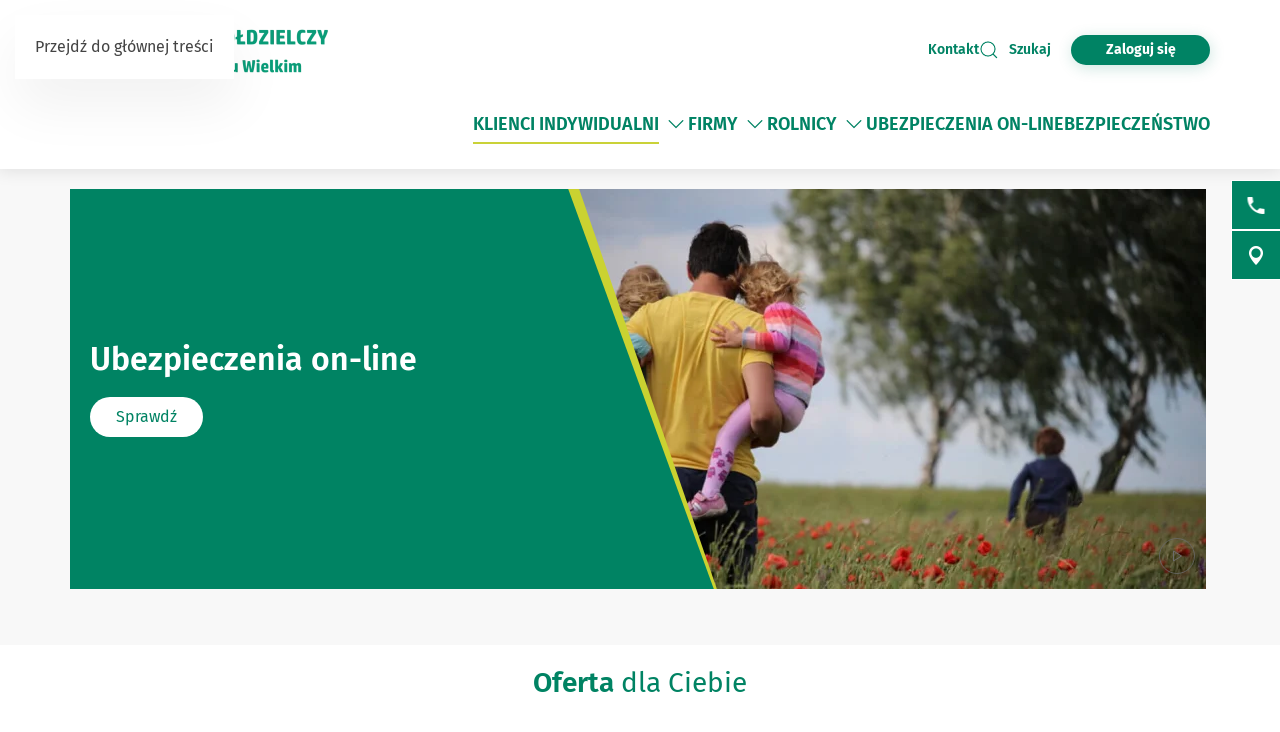

--- FILE ---
content_type: text/html; charset=utf-8
request_url: https://www.bsdobrzen.pl/index.php?c=texts&text=431&itemid=13
body_size: 27615
content:
<!DOCTYPE html>
<html lang="pl-pl" dir="ltr">
    <head>
        <meta name="viewport" content="width=device-width, initial-scale=1">
        <link rel="icon" href="/images/BS/favicon-bps.png" sizes="any">
                <link rel="apple-touch-icon" href="/images/BS/favicon-bps.png">
        <meta charset="utf-8">
	<meta name="rights" content="Bank Spółdzielczy w Dobrzeniu Wielkim">
	<meta name="author" content="Jarosław Mlącki (Administrator)">
	<meta name="description" content="Bank Spółdzielczy w Dobrzeniu Wielkim">
	<meta name="generator" content="VerdIT">
	<title>Klienci indywidualni - Bank Spółdzielczy w Dobrzeniu Wielkim</title>
	<link href="https://www.bsdobrzen.pl/wyniki-wyszukiwania?format=opensearch" rel="search" title="OpenSearch Bank Spółdzielczy w Dobrzeniu Wielkim" type="application/opensearchdescription+xml">
<link href="/media/vendor/joomla-custom-elements/css/joomla-alert.min.css?0.4.1" rel="stylesheet">
	<link href="/media/system/css/joomla-fontawesome.min.css?4.5.28" rel="preload" as="style" onload="this.onload=null;this.rel='stylesheet'">
	<link href="/templates/yootheme/css/theme.9.css?1759394178" rel="stylesheet">
<script src="/media/vendor/jquery/js/jquery.min.js?3.7.1"></script>
	<script src="/media/legacy/js/jquery-noconflict.min.js?504da4"></script>
	<script src="/media/vendor/awesomplete/js/awesomplete.min.js?1.1.7" defer></script>
	<script type="application/json" class="joomla-script-options new">{"joomla.jtext":{"JLIB_JS_AJAX_ERROR_OTHER":"Wystąpił błąd podczas pobierania danych JSON: kod odpowiedzi HTTP %s.","JLIB_JS_AJAX_ERROR_PARSE":"Wystąpił błąd podczas przetwarzania następujących danych JSON:<br\/><code style=\"color:inherit;white-space:pre-wrap;padding:0;margin:0;border:0;background:inherit;\">%s<\/code>.","ERROR":"Błąd","MESSAGE":"Wiadomość","NOTICE":"Uwaga","WARNING":"Ostrzeżenie","JCLOSE":"Zamknij","JOK":"OK","JOPEN":"Otwórz"},"finder-search":{"url":"\/component\/finder\/?task=suggestions.suggest&amp;format=json&amp;tmpl=component&amp;Itemid=124"},"system.paths":{"root":"","rootFull":"https:\/\/www.bsdobrzen.pl\/","base":"","baseFull":"https:\/\/www.bsdobrzen.pl\/"},"csrf.token":"78dcba2d417b23d4712eff253ee23626"}</script>
	<script src="/media/system/js/core.min.js?2cb912"></script>
	<script src="/media/com_finder/js/finder.min.js?755761" type="module"></script>
	<script src="/media/system/js/messages.min.js?9a4811" type="module"></script>
	<script src="/templates/yootheme_bankbps/builder/hero-sliderV/app/hero-sliderV.js?4.5.28" defer></script>
	<script src="/templates/yootheme_bankbps/builder/switcher_class/app/switcher-class.js?4.5.28" defer></script>
	<script src="/templates/yootheme/packages/theme-cookie/app/cookie.min.js?4.5.28" defer></script>
	<script src="/templates/yootheme/vendor/assets/uikit/dist/js/uikit.min.js?4.5.28"></script>
	<script src="/templates/yootheme/vendor/assets/uikit/dist/js/uikit-icons-vision.min.js?4.5.28"></script>
	<script src="/templates/yootheme/js/theme.js?4.5.28"></script>
	<script type="application/ld+json">{"@context":"https://schema.org","@graph":[{"@type":"Organization","@id":"https://www.bsdobrzen.pl/#/schema/Organization/base","name":"Bank Spółdzielczy w Dobrzeniu Wielkim","url":"https://www.bsdobrzen.pl/"},{"@type":"WebSite","@id":"https://www.bsdobrzen.pl/#/schema/WebSite/base","url":"https://www.bsdobrzen.pl/","name":"Bank Spółdzielczy w Dobrzeniu Wielkim","publisher":{"@id":"https://www.bsdobrzen.pl/#/schema/Organization/base"},"potentialAction":{"@type":"SearchAction","target":"https://www.bsdobrzen.pl/wyniki-wyszukiwania?q={search_term_string}","query-input":"required name=search_term_string"}},{"@type":"WebPage","@id":"https://www.bsdobrzen.pl/#/schema/WebPage/base","url":"https://www.bsdobrzen.pl/index.php?c=texts&amp;text=431&amp;itemid=13","name":"Klienci indywidualni - Bank Spółdzielczy w Dobrzeniu Wielkim","description":"Bank Spółdzielczy w Dobrzeniu Wielkim","isPartOf":{"@id":"https://www.bsdobrzen.pl/#/schema/WebSite/base"},"about":{"@id":"https://www.bsdobrzen.pl/#/schema/Organization/base"},"inLanguage":"pl-PL"},{"@type":"Article","@id":"https://www.bsdobrzen.pl/#/schema/com_content/article/9","name":"Klienci indywidualni","headline":"Klienci indywidualni","inLanguage":"pl-PL","isPartOf":{"@id":"https://www.bsdobrzen.pl/#/schema/WebPage/base"}}]}</script>
	<script>window.yootheme ||= {}; var $theme = yootheme.theme = {"cookie":{"mode":"notification","template":"<div class=\"tm-cookie-banner uk-section uk-section-xsmall uk-section-muted uk-position-bottom uk-position-fixed\">\n    \n        <div class=\"uk-container uk-container uk-text-center uk-flex uk-flex-middle\">\n            <div class=\"cookieImg uk-visible@s\">\n                <svg aria-hidden=\"true\" style=\"fill: #fff; stroke: #fff;\" width=\"96\" height=\"96\" viewBox=\"0 0 96 96\">\n                    <path d=\"M35 45.5a7.5 7.5 0 11-15 0 7.5 7.5 0 0115 0zM63.5 63a7.5 7.5 0 100-15 7.5 7.5 0 000 15zm-19 19a7.5 7.5 0 100-15 7.5 7.5 0 000 15z\" opacity=\".2\"><\/path>\n                    <path d=\"M56.99 2.53a23.1 23.1 0 0114.66 6.15h.01l.01.02c.57.55.61 1.27.5 1.74v.07a10.95 10.95 0 01-3.07 4.77 9 9 0 01-6.9 2.5 10.34 10.34 0 01-9.72-10.44v-.08a10 10 0 011.03-3.74l.01-.03.02-.02c.28-.5.82-.92 1.52-.95.63-.02 1.27-.02 1.93.01zm12.04 7.83a20.1 20.1 0 00-12.2-4.83l-.92-.03c-.23.6-.38 1.25-.43 1.94a7.34 7.34 0 006.95 7.34 6 6 0 004.64-1.7c.94-.88 1.6-1.9 1.96-2.72zm15.3 8.76a6.84 6.84 0 00-5.09-.24 7.9 7.9 0 00-3.28 2.05 1.8 1.8 0 00-.3 1.95l.02.02v.02a15.16 15.16 0 008.74 7.47c.64.23 1.32.08 1.8-.33a6.63 6.63 0 001.63-1.97l.01-.03.01-.03c1.67-3.5-.12-7.32-3.54-8.91zm-5.5 3.28c.36-.25.82-.5 1.35-.67.92-.3 1.92-.35 2.89.1 2.14 1 2.92 3.14 2.11 4.88-.12.21-.26.41-.43.6l-.26-.1a12.29 12.29 0 01-5.66-4.81zM32 24a2 2 0 11-4 0 2 2 0 014 0zm12 21a2 2 0 11-4 0 2 2 0 014 0zm36 4a2 2 0 11-4 0 2 2 0 014 0zm-7 21a2 2 0 11-4 0 2 2 0 014 0zM59 81a2 2 0 11-4 0 2 2 0 014 0zM22 63a2 2 0 11-4 0 2 2 0 014 0zm27 7a9 9 0 11-18 0 9 9 0 0118 0zm-3 0a6 6 0 10-12 0 6 6 0 0012 0zM33 41a9 9 0 11-18 0 9 9 0 0118 0zm-15 0a6 6 0 1012 0 6 6 0 00-12 0zm50 11a9 9 0 11-18 0 9 9 0 0118 0zm-3 0a6 6 0 10-12 0 6 6 0 0012 0zM44.08 4.24c.31.48.33 1.09.05 1.58a17.46 17.46 0 00-2.36 8.8c0 9.55 7.58 17.24 16.85 17.24 2.97 0 5.75-.78 8.16-2.15a1.5 1.5 0 012.1.66 12.08 12.08 0 0011 6.74 12.4 12.4 0 007.85-2.75 1.5 1.5 0 012.38.74A45.76 45.76 0 0192 48.16c0 24.77-19.67 44.9-44 44.9S4 72.93 4 48.16C4 25.23 20.84 6.28 42.64 3.58a1.5 1.5 0 011.44.66zM40.22 7C21.32 10.71 7 27.7 7 48.16c0 23.17 18.39 41.9 41 41.9s41-18.73 41-41.9c0-3.52-.42-6.93-1.22-10.2a15.5 15.5 0 01-7.9 2.15c-5.5 0-10.36-2.83-12.97-7.1a19.46 19.46 0 01-8.28 1.85c-11 0-19.86-9.1-19.86-20.24 0-2.7.52-5.26 1.45-7.62zM92 91a2 2 0 100-4 2 2 0 000 4zM7 8.5a2.5 2.5 0 11-5 0 2.5 2.5 0 015 0zM82.5 90a1.5 1.5 0 100-3 1.5 1.5 0 000 3zm9.5-7.5a1.5 1.5 0 11-3 0 1.5 1.5 0 013 0zM13.5 8a1.5 1.5 0 100-3 1.5 1.5 0 000 3zM80 14.5a1.5 1.5 0 11-3 0 1.5 1.5 0 013 0zM53.5 20a1.5 1.5 0 100-3 1.5 1.5 0 000 3z\"><\/path>\n                <\/svg>\n            <\/div>  \n            <div class=\"cookie-content\">          \n                Ta strona wykorzystuje pliki cookies. Brak zmian ustawie\u0144 przegl\u0105darki oznacza zgod\u0119 na ich u\u017cywanie. Administratorem danych jest Bank Sp\u00f3\u0142dzielczy w Dobrzeniu Wielkim. Wi\u0119cej informacji o zmianie ustawie\u0144 plik\u00f3w cookies w przegl\u0105darce, zasadach przetwarzania danych, w tym o prawach dost\u0119pne jest w <a href=\"\/polityka-prywatnosci\" class=\"cookie-link\">Polityce prywatno\u015bci<\/a>.            <\/div>\n        <\/div>\n        <div class=\"uk-container uk-container uk-text-right\">\n                                    <button type=\"button\" class=\"js-accept uk-button uk-button-primary uk-margin-small-left\" data-uk-toggle=\"target: !.uk-section; animation: true\">Akceptuj\u0119<\/button>\n                \n                        <\/div>\n        \n    <\/div>","position":"bottom"},"i18n":{"close":{"label":"Zamknij"},"totop":{"label":"Powr\u00f3t na g\u00f3r\u0119"},"marker":{"label":"Otw\u00f3rz"},"navbarToggleIcon":{"label":"Otw\u00f3rz Menu"},"paginationPrevious":{"label":"Poprzednia strona"},"paginationNext":{"label":"Nast\u0119pna strona"},"searchIcon":{"toggle":"Wyszukiwanie otwarte","submit":"Prze\u015blij wyszukiwanie"},"slider":{"next":"Nast\u0119pny slajd","previous":"Poprzedni slajd","slideX":"Slajd %s","slideLabel":"%s z %s"},"slideshow":{"next":"Nast\u0119pny slajd","previous":"Poprzedni slajd","slideX":"Slajd %s","slideLabel":"%s z %s"},"lightboxPanel":{"next":"Nast\u0119pny slajd","previous":"Poprzedni slajd","slideLabel":"%s z %s","close":"Zamknij"}}};</script>
	<script>UIkit.icon.add('slidenav-previous','<svg width="48" height="48" viewBox="0 0 48 48" fill="none" xmlns="http://www.w3.org/2000/svg"><path d="M2 24C2 36.1503 11.8497 46 24 46C36.1503 46 46 36.1503 46 24C46 11.8497 36.1503 2 24 2C11.8497 2 2 11.8497 2 24Z" stroke="#009370" stroke-width="4" stroke-linecap="round" stroke-linejoin="round"/><path d="M27.5 13.5L17.5 23.5L27.5 33.5" stroke="#009370" stroke-width="4" stroke-miterlimit="10" stroke-linecap="square"/></svg>');
UIkit.icon.add('slidenav-next','<svg width="48" height="48" viewBox="0 0 48 48" fill="none" xmlns="http://www.w3.org/2000/svg"><path d="M46 24C46 11.8497 36.1503 2 24 2C11.8497 2 2 11.8497 2 24C2 36.1503 11.8497 46 24 46C36.1503 46 46 36.1503 46 24Z" stroke="#009370" stroke-width="4" stroke-linecap="round" stroke-linejoin="round"/><path d="M20.5 34.5L30.5 24.5L20.5 14.5" stroke="#009370" stroke-width="4" stroke-miterlimit="10" stroke-linecap="square"/></svg>');

UIkit.icon.add('search-icon','<svg xmlns="http://www.w3.org/2000/svg" xmlns:xlink="http://www.w3.org/1999/xlink" width="38px" height="34px"><path fill-rule="evenodd"  fill="rgb(0, 131, 100)" d="M12.627,6.259 C11.973,6.511 11.352,6.825 10.777,7.173 C10.188,7.535 9.646,7.949 9.152,8.403 L9.152,8.403 L9.152,8.410 C8.658,8.863 8.195,9.369 7.813,9.899 L7.813,9.899 L7.813,9.903 C7.430,10.426 7.096,10.997 6.808,11.593 C6.617,12.025 6.840,12.527 7.303,12.709 C7.781,12.888 8.323,12.684 8.514,12.252 C8.753,11.765 9.024,11.293 9.343,10.851 C9.678,10.401 10.061,9.983 10.459,9.606 L10.459,9.610 C10.874,9.229 11.336,8.889 11.814,8.586 C12.308,8.282 12.818,8.030 13.344,7.824 C13.822,7.641 14.030,7.144 13.838,6.712 C13.631,6.277 13.105,6.075 12.627,6.259 L12.627,6.259 ZM36.537,31.547 L36.537,31.547 L29.858,25.406 C30.926,24.214 31.819,22.871 32.472,21.425 C33.301,19.595 33.764,17.591 33.764,15.498 C33.764,13.434 33.317,11.458 32.504,9.643 L32.472,9.570 C31.643,7.707 30.416,6.024 28.886,4.608 L28.822,4.535 C27.260,3.111 25.395,1.958 23.338,1.172 L23.338,1.175 L23.323,1.172 C21.330,0.415 19.146,-0.003 16.883,-0.003 C12.212,-0.003 7.988,1.732 4.944,4.535 C3.397,5.958 2.139,7.671 1.278,9.573 C0.448,11.403 0.002,13.408 0.002,15.498 C0.002,17.558 0.448,19.533 1.246,21.349 L1.278,21.425 C2.139,23.325 3.397,25.033 4.944,26.453 C6.506,27.883 8.355,29.033 10.411,29.823 L10.411,29.816 L10.427,29.823 C12.419,30.581 14.603,30.997 16.883,30.997 C19.162,30.997 21.346,30.577 23.338,29.823 C24.917,29.219 26.367,28.403 27.658,27.412 L34.369,33.558 C34.975,34.112 35.947,34.108 36.552,33.555 C37.142,32.999 37.142,32.099 36.537,31.547 L36.537,31.547 ZM26.623,24.444 L26.623,24.444 L26.606,24.469 C25.330,25.622 23.833,26.559 22.143,27.196 C20.533,27.810 18.748,28.150 16.883,28.150 C15.002,28.150 13.217,27.814 11.607,27.196 L11.607,27.196 C9.917,26.556 8.402,25.615 7.128,24.448 L7.128,24.444 C5.852,23.273 4.832,21.879 4.131,20.335 L4.099,20.266 C3.445,18.802 3.094,17.192 3.094,15.498 C3.094,13.770 3.462,12.134 4.131,10.649 C4.832,9.113 5.852,7.722 7.128,6.547 C9.630,4.261 13.073,2.845 16.883,2.845 C18.748,2.845 20.533,3.185 22.143,3.793 L22.143,3.795 C23.833,4.436 25.347,5.380 26.623,6.547 L26.702,6.613 C27.929,7.762 28.934,9.134 29.619,10.657 L29.650,10.730 C30.304,12.194 30.655,13.803 30.655,15.498 C30.655,17.214 30.288,18.853 29.619,20.335 C28.918,21.887 27.897,23.277 26.623,24.444 L26.623,24.444 ZM26.877,14.645 L26.877,14.645 C26.351,14.645 25.937,15.026 25.937,15.498 C25.937,16.588 25.714,17.675 25.251,18.689 L25.235,18.728 C24.805,19.688 24.151,20.594 23.290,21.385 C22.414,22.183 21.410,22.783 20.358,23.193 C19.242,23.610 18.062,23.822 16.883,23.822 C16.373,23.822 15.943,24.203 15.943,24.675 C15.943,25.147 16.373,25.527 16.883,25.527 C18.301,25.527 19.720,25.272 21.059,24.766 C22.350,24.272 23.562,23.544 24.598,22.589 C25.634,21.641 26.415,20.547 26.957,19.373 L26.973,19.344 C27.531,18.114 27.802,16.800 27.802,15.498 C27.802,15.026 27.387,14.645 26.877,14.645 L26.877,14.645 Z"/></svg>');

//Copyright date
window.onload = function() {
	DateNow();
    //Orfans();
    colorSection();
    moveModalCloseBtn();
    searchFocus();
    targetBlank();
    focusOnScroll();
    loginButtonClick();
    initDotNav(".uk-navbar-dropdown.uk-drop ul.uk-nav.uk-nav-sub.uk-navbar-dropdown-nav", 287);
    //toggleFormButton();
    addScrollButtons();
    arrowDownToSubmenu();
}
function DateNow()
{
  document.getElementById("date-now").innerHTML = new Date().getFullYear();
}
function Orfans() {
    var listOfElements = document.querySelectorAll('uk-article, p, h3.el-title');
    for (i=0;i<listOfElements.length;i++) {
    	var tekst = listOfElements[i].innerHTML;
    tekst = tekst.replace(/(\s)([\S])[\s]+/g,"$1$2&nbsp;"); //jednoznakowe
    tekst = tekst.replace(/(\s)([^<][\S]{1})[\s]+/g,"$1$2&nbsp;"); //dwuznakowe
    tekst = tekst.replace(/(\s)([^<][\S]{2})[\s]+/g,"$1$2&nbsp;"); //trzyznakowe
    listOfElements[i].innerHTML = tekst;
    }
}
/* Funkcja zmieniająca atrybut w kontakcie jeśli nie jest zastosowany GRID PRO */
function toggleFormButton() {
    if(document.getElementById('contact-buttons')) {
        document.querySelector('a[aria-label="form"]').removeAttribute('uk-scroll');
        document.querySelector('a[aria-label="form"]').setAttribute('uk-toggle', '');
    }
}
/*Kalkulator VerdIT*/
function checkValue() {
    let loanMax = parseInt(document.getElementById('loanV').attributes['max'].value);
    let loanMin = parseInt(document.getElementById('loanV').attributes['min'].value);
    let timeMax = parseInt(document.getElementById('loanT').attributes['max'].value);
    let timeMin = parseInt(document.getElementById('loanT').attributes['min'].value);

    if(parseInt(inpLoan.value) > loanMax) {
        inpLoan.value = loanMax;
    } else if (parseInt(inpLoan.value) < loanMin) {
        inpLoan.value = loanMin;
    }
    if(parseInt(inpTime.value) > timeMax) {
        inpTime.value = timeMax;
    } else if (parseInt(inpTime.value) < timeMin) {
        inpTime.value = timeMin;
    }
}
/*Kolorowanie sekcji*/
function colorSection() {
    let dynamicSection = document.querySelectorAll('.dynamic-section');
    let otherProducts = document.getElementById('other-products');

    if(dynamicSection.length > 1) {
        let dynamicSectionOdd = document.querySelectorAll('.dynamic-section:nth-child(odd)');
        dynamicSectionOdd.forEach((elem) => {
            elem.classList.add('uk-section-muted');
            elem.classList.remove('uk-section-default');
        })
        if(otherProducts.previousElementSibling.classList.contains('uk-section-muted')) {
            otherProducts.classList.remove('uk-section-muted');
            otherProducts.classList.add('uk-section-default');
        }
    }
}
/* Przesunięcie przycisku zamknięcia modala z formularzem wewnątrz kontenera */
function moveModalCloseBtn() {
    let modalCloseBtn = document.querySelector('#modal-form > .uk-modal-dialog > button.uk-close');
    if(modalCloseBtn) {
        modalCloseBtn.classList.remove('uk-modal-close-outside');
        modalCloseBtn.classList.add('uk-modal-close-default');
    }
}
/* Przełączanie Focusa na wyszukiwarkę i po zamknięciu na przycisk szukaj */
function searchFocus() {
    // Focus do wyszukiwarki
    // Select the search icon and input field
    const searchIcon = document.querySelector('.szukaj-ikona');
    const searchInput = document.querySelector('input[name="q"]');
    const closeDiv = document.getElementById('search-close');
    const searchTopDiv = document.getElementById('search-top');

    // Function to focus the search icon after click or Enter key press
    function focusSearchIconOpen() {
        searchInput.focus();
        // Set aria-hidden and aria-expanded for the search-top div
        if (searchTopDiv) {
            searchTopDiv.setAttribute('aria-hidden', 'false');
            searchTopDiv.setAttribute('aria-expanded', 'true');
        }
    }
    function focusSearchIconClose() {
        searchIcon.focus();
        // Set aria-hidden and aria-expanded for the search-top div
        if (searchTopDiv) {
            searchTopDiv.setAttribute('aria-hidden', 'true');
            searchTopDiv.setAttribute('aria-expanded', 'false');
        }
    }
    searchIcon.addEventListener('click', focusSearchIconOpen);
    // Event listener for Enter key press on the search icon
    searchIcon.addEventListener('keydown', function(event) {
        if (event.key === 'Enter') {
            focusSearchIconOpen();
        }
    });
    // Add event listener for click event on the close div
    closeDiv.addEventListener('click', focusSearchIconClose);
    // Add event listener for Enter key press on the close div
    closeDiv.addEventListener('keydown', function(event) {
        if (event.key === 'Enter') {
            focusSearchIconClose();
        }
    });
}

/*Funkcja dodająca informację do linku, że otwiera się w nowej karcie*/
function targetBlank() {
    document.querySelectorAll('a:not(.socials a, .exclude-external a)').forEach((link) => {
        if(link.getAttribute('target') && link.getAttribute('target') === '_blank') {
            link.innerHTML += '<span class="sr-only"> otwiera się w nowej karcie</span>'
        }
    });
}

/*Funkcja dodająca symulację kliknięcia po naciśnięciu ENTER na przycisk cookiesów*/
function cookieClick() {
    const cookieRev = document.getElementById('cookie-button');
    const cookieBannerContainer = document.querySelector('.cc-window.cc-banner input.cc-cookie-checkbox:not(input[read-only])');
    cookieRev.addEventListener("keydown", function(event) {
        if (event.key === "Enter") {
            cookieRev.click();
            cookieBannerContainer.focus();
        }
    });
}

/* Zmiana kolejności elementów w strukturze DOM w banerze GDPR - aby przycisk akceptacji był po zgodach */
function gdprDOMOrderChange() {
    // Pobranie elementów z DOM
    const complianceElement = document.querySelector('.cc-compliance.cc-highlight');
    const checkboxesElement = document.querySelector('.cc-checkboxes-container');
    if(complianceElement) {
        // Pobranie rodzica, aby móc manipulować kolejnością
        const parent = complianceElement.parentNode;
        // Zmiana kolejności: przenosimy "cc-checkboxes-container" przed "cc-compliance"
        parent.insertBefore(checkboxesElement, complianceElement);
    }
}

/* Walidacja formatu daty w kursach walut */
function validateDate(inputValue) {
    // Wyrażenie regularne dla formatu YYYY-MM-DD
    const regex = /^\d{4}-\d{1,2}-\d{1,2}$/;

    // Sprawdzamy, czy wartość pasuje do wzorca
    if (regex.test(inputValue)) {
        // Opcjonalnie: możemy dodatkowo sprawdzić, czy data jest poprawna
        const date = new Date(inputValue);
        // Jeśli data jest niepoprawna, to 'Invalid Date' będzie wartością w obiekcie Date
        if (date.getFullYear() == inputValue.split('-')[0] && 
            date.getMonth() + 1 == inputValue.split('-')[1] && 
            date.getDate() == inputValue.split('-')[2]) {
            return true;
        }
    }
    return false;
}

/*Przenoszenie focusa przy linkach scrollujących po stronie */
function focusOnScroll() {
    
    function getFirstFocusableElement(section) {
        // Wyszukaj wszystkie focusowalne elementy w sekcji
        const focusableElements = section.querySelectorAll('a[href], button, input, textarea, select, details, [tabindex]:not([tabindex="-1"])');
        // Zwróć pierwszy focusowalny element (jeśli istnieje)
        return focusableElements.length > 0 ? focusableElements[0] : null;
    }
    // Znajdź wszystkie linki z atrybutem "uk-scroll"
    const scrollLinks = document.querySelectorAll('a[uk-scroll]:not([uk-toggle])');

    scrollLinks.forEach(link => {
        link.addEventListener('click', function (event) {
            // Pobierz wartość href (czyli ID elementu)
            const targetId = this.getAttribute('href').substring(1);
            const targetElement = document.getElementById(targetId);
            if (targetElement) {
                firstFocusable = getFirstFocusableElement(targetElement);
                if (firstFocusable) {
                    firstFocusable.focus(); // Ustaw fokus na pierwszym focusowalnym elemencie
                }
            }
        });
    })
}
function loginButtonClick() {
    let loginButton = document.querySelectorAll('.login-button a');
    loginButton.forEach(btn => {
        btn.addEventListener('click', deleteExtraModal());
        btn.addEventListener('keydown', function(event) {
            if (event.key === "Enter") {
                deleteExtraModal();
            }
        });
    });
    
}

function deleteExtraModal() {
    let loginModal = document.querySelectorAll('#login-modal');
    if(loginModal.length > 1) {
        loginModal.forEach((el, index) => {
            if(index !== 0) {
                el.remove();
            }
        });
    }
    loginModalDOMOrderChange();
}
function loginModalDOMOrderChange() {
    // Pobranie elementów z DOM
    const closeBtn = document.querySelector('#login-modal button.uk-close');
    const contentElement = document.querySelector('#login-modal .el-sublayout-modal-container');
    if(contentElement) {
        // Pobranie rodzica, aby móc manipulować kolejnością
        const parent = contentElement.parentNode;
        // Zmiana kolejności: przenosimy "cc-checkboxes-container" przed "cc-compliance"
        parent.insertBefore(contentElement, closeBtn);
    }
}
/* MODYFIKACJE MENU BEZ BUILDERA - 20.08.2025 */
/* Dodawanie dotnav do menu ze scrollem */
function initDotNav(containerSelector, itemWidth, visibleItems = 4) {
    const containers = document.querySelectorAll(containerSelector);
    if (!containers.length) return;

    containers.forEach((container) => {
        const items = container.children;
        const totalItems = items.length;
        if (totalItems <= visibleItems) return; // nie ma co przewijać

        const totalPages = totalItems - visibleItems + 1;

        let dotNav = document.createElement("ul");
        dotNav.className = "el-nav uk-slider-nav uk-dotnav uk-margin-small-top uk-flex-center custom-dotnav";
        dotNav.setAttribute("aria-hidden", "true");

        for (let i = 0; i < totalPages; i++) {
            const li = document.createElement("li");
            if (i === 0) li.classList.add("uk-active");
            const a = document.createElement("a");
            a.href = "#";
            a.setAttribute("aria-label", `Idź do pozycji ${i + 1}`);
            a.addEventListener("click", (e) => {
                e.preventDefault();
                container.scrollTo({ left: i * itemWidth, behavior: "smooth" });
            });
            li.appendChild(a);
            dotNav.appendChild(li);
        }

        const old = container.parentNode.querySelector('.custom-dotnav');
        if (old) old.remove();
        container.parentNode.appendChild(dotNav);

        container.addEventListener("scroll", () => {
            const currentPage = Math.round(container.scrollLeft / itemWidth);
            dotNav.querySelectorAll("li").forEach((li, idx) => {
                li.classList.toggle("uk-active", idx === currentPage);
            });
        });
    });
}
function scrollLeft(container, scrollAmount) {
    container.scrollBy({ left: -scrollAmount, behavior: "smooth" });
}
function scrollRight(container, scrollAmount) {
    container.scrollBy({ left: scrollAmount, behavior: "smooth" });
}
function addScrollButtons() {
	const container = document.querySelectorAll(".uk-navbar-dropdown.uk-drop");
    container.forEach(el => {
        let ulContainer = el.querySelector('ul.uk-nav-sub.uk-navbar-dropdown-nav');
    	let btnPrev = el.querySelector('.custom-slidenav-previous');
        let btnNext = el.querySelector('.custom-slidenav-next');
        if(btnPrev) {
            btnPrev.addEventListener('click',() => scrollLeft(ulContainer,287));
        }
        if(btnNext) {
            btnNext.addEventListener('click',() => scrollRight(ulContainer,287));
        }

    });
}
/*Możliwość przejścia strzałką w dół po rozwinięciu menu*/
function arrowDownToSubmenu() {
    document.querySelectorAll('.uk-navbar-dropdown a').forEach(el => {
  el.setAttribute('tabindex', '-1');
});
    document.querySelector(".tm-header > .uk-navbar-container .uk-navbar-left > .uk-navbar-nav").setAttribute('role','menubar');
// helper — czy element jest widoczny (przydatne gdy dropdowny są zamknięte)
  const isVisible = el => !!(el && (el.offsetWidth || el.offsetHeight || el.getClientRects().length));

  // SELECTOR: ograniczamy się do głównych linków w menu.

  const MENU_ITEM_SELECTOR = 'a.uk-preserve-width';

  // 1) ArrowDown z przycisku rozwijania -> pierwszy link w submenu (pomijamy .scroll-nav)
  document.querySelectorAll('.toggle-menu').forEach(toggle => {
    toggle.addEventListener('keydown', function (e) {
        // TAB -> przejście do następnego/poprzedniego elementu głównego
      if (e.key === 'Tab') {
        return;
      }
      if (e.key !== 'ArrowDown') return;

      const liParent = this.closest('li.uk-parent') || this.parentElement;
      const submenu = liParent && liParent.querySelector('.uk-navbar-dropdown');
      if (!submenu) return;

      const items = Array.from(submenu.querySelectorAll(MENU_ITEM_SELECTOR))
        .filter(el => !el.closest('.scroll-nav') && isVisible(el));

      if (items.length === 0) return;

      e.preventDefault();
      e.stopPropagation();
      if (e.stopImmediatePropagation) e.stopImmediatePropagation();

      items[0].focus();
    });
  });

  // 2) Obsługa strzałek tylko wewnątrz dropdownów
  document.querySelectorAll('.uk-navbar-dropdown').forEach(dropdown => {
    dropdown.addEventListener('keydown', function (e) {
      // Blokada TAB
if (e.key === 'Tab') {
  e.preventDefault();
  e.stopPropagation();
  if (e.stopImmediatePropagation) e.stopImmediatePropagation();

  // ustaw focus ponownie na aktywnym elemencie,
  // żeby "zresetować" pamięć przeglądarki
  if (document.activeElement) {
    document.activeElement.focus();
  }
  return;
}
      if (e.key !== 'ArrowDown' && e.key !== 'ArrowUp') return;

      // lista tylko tych elementów menu, które chcemy przeglądać
      const items = Array.from(this.querySelectorAll(MENU_ITEM_SELECTOR))
        .filter(el => !el.closest('.scroll-nav') && isVisible(el));

      if (items.length === 0) return;

      // Normalizuj aktywny element: jeśli fokus jest wewnątrz <a> (np. img), znajdź rodzica <a>
      const active = document.activeElement;
      const currentLink = active && (active.matches(MENU_ITEM_SELECTOR) ? active : (active.closest ? active.closest(MENU_ITEM_SELECTOR) : null));
      const index = currentLink ? items.indexOf(currentLink) : -1;

      // Jeżeli obsługujemy strzałki, zatrzymujemy propagację, aby nie kolidować z innymi handlerami.
      e.preventDefault();
      e.stopPropagation();
      if (e.stopImmediatePropagation) e.stopImmediatePropagation();

      if (e.key === 'ArrowDown') {
        if (index === -1) {
          // nie byliśmy na żadnym elemencie -> idź do pierwszego
          items[0].focus();
        } else if (index < items.length - 1) {
          items[index + 1].focus();
        } else {
          // jesteśmy na ostatnim — nie przenosimy fokusu dalej; możesz tu dodać zamknięcie dropdownu lub wrap
        }
      } else if (e.key === 'ArrowUp') {
        if (index > 0) {
          items[index - 1].focus();
        } else {
          // jesteśmy na pierwszym -> powrót do toggle-menu
          const toggle = this.closest('li.uk-parent') && this.closest('li.uk-parent').querySelector('.toggle-menu');
          if (toggle) {
            toggle.focus();
          } else {
            // nie ma toggle -> nic nie rób
          }
        }
      }
    });
  });
}</script>

    </head>
    <body class="">

        <div class="uk-hidden-visually uk-notification uk-notification-top-left uk-width-auto">
            <div class="uk-notification-message">
                <a href="#tm-main" class="uk-link-reset">Przejdź do głównej treści</a>
            </div>
        </div>

        
        
        <div class="tm-page">

                        
<div id="search-top" class="uk-position-relative uk-flex uk-flex-center uk-flex-middle uk-visible@m" hidden aria-hidden="true" aria-expanded="false">
    <div>
<div class="uk-panel" id="module-142">

    
    

    <form id="search-142" action="/wyniki-wyszukiwania" method="get" role="search" class="uk-search js-finder-searchform uk-search-default"><span uk-search-icon></span><input name="q" class="js-finder-search-query uk-search-input" placeholder="Wyszukaj w serwisie" required aria-label="Wyszukaj w serwisie" type="search"></form>
    

</div>
</div>
    <div id="search-close" aria-label="Zamknij wyszukiwarkę" uk-toggle="target: #search-top" class="uk-position-right uk-card uk-card-primary uk-card-body uk-card-small uk-flex uk-flex-center uk-flex-middle">
        <div class="" style="cursor: pointer;" >
            <svg xmlns="http://www.w3.org/2000/svg" xmlns:xlink="http://www.w3.org/1999/xlink" width="61" height="61" viewBox="0 0 61 61">
                <image alt="Zamknij wyszukiwarkę" id="close" width="61" height="61" xlink:href="[data-uri]"/>
            </svg>
        </div>
    </div>  
</div>



<div class="tm-header-mobile uk-hidden@m">


    
        <div class="uk-navbar-container">

            <div class="uk-container uk-container-expand">
                <nav class="uk-navbar" uk-navbar="{&quot;container&quot;:&quot;.tm-header-mobile&quot;}">

                                        <div class="uk-navbar-left">

                                                    <a href="https://www.bsdobrzen.pl/" aria-label="Bank Spółdzielczy w Dobrzeniu Wielkim - strona główna" class="uk-logo uk-navbar-item">
    <picture>
<source type="image/webp" srcset="/templates/yootheme/cache/6a/BSDW_Logo-6acc5397.webp 130w, /templates/yootheme/cache/0e/BSDW_Logo-0ee06ef0.webp 260w" sizes="(min-width: 130px) 130px">
<img alt loading="eager" src="/templates/yootheme/cache/5b/BSDW_Logo-5bc0bbbf.png" width="130" height="29">
</picture></a>
                        
                        
                    </div>
                    
                    
                                        <div class="uk-navbar-right">

                                                    
                        
                        
<div class="uk-panel" id="module-170">

    
    <style class="uk-margin-remove-adjacent">#module-170\#0 .el-link{font-weight: bold;}</style><div class="uk-grid tm-grid-expand uk-child-width-1-1 uk-grid-margin">
<div class="uk-width-1-1">
    
        
            
            
            
                
                    
<div class="fs-grid uk-margin" id="module-170#0">
    

            <div id="js-f9e44" class="uk-grid-match uk-child-width-1-1 fs-load-more-container" uk-grid>                            <div class="fs-grid-item-1-container fs-load-more-item fs-mw">            
<div class="fs-grid-item-holder">




<div class="el-item fs-grid-item-1 uk-panel uk-margin-remove-first-child uk-display-block" >


    
            






















    <div class="uk-margin-top uk-display-block"><a href="#login-modal" class="uk-position-relative uk-position-z-index el-link uk-button uk-button-primary uk-button-small" uk-toggle>Zaloguj się</a></div>




    
    


</div>

    
            
                            
<div id="login-modal" class="el-sublayout-modal uk-modal-container uk-flex-top" uk-modal>    <div class="uk-modal-dialog uk-width-auto uk-margin-auto-vertical">

                                    <button class="uk-modal-close-outside" type="button" uk-close></button>
                    
        <div class="el-sublayout-modal-container">                <div class="uk-modal-body">                    <div class="el-sublayout">            <nav class="uk-panel uk-margin"><div class="uk-grid tm-grid-expand uk-grid-collapse uk-child-width-1-1">
<div class="uk-width-1-1">
    
        
            
            
            
                
                    
<div class="uk-margin uk-width-2xlarge uk-margin-auto uk-text-center">
    
        <div class="uk-grid uk-child-width-1-1 uk-child-width-1-2@s uk-flex-center uk-grid-match" uk-grid>                <div>
<div class="el-item uk-flex uk-flex-column">
        <a class="uk-flex-1 uk-card uk-card-default uk-card-hover uk-flex uk-flex-column uk-flex-middle uk-card-body uk-margin-remove-first-child uk-link-toggle" href="https://ebank.bsdobrzen.pl/" target="_blank">    
        
            
                
            
            
                                                
                
                    

        
                <div class="el-title uk-h3 uk-margin-top uk-margin-remove-bottom uk-flex-1">                        <span class="uk-link-heading">eBankNet</span>                    </div>        
        
    
        
        
        
        
        

                
                
            
        
        </a>    
</div></div>
                <div>
<div class="el-item uk-flex uk-flex-column">
        <a class="uk-flex-1 uk-card uk-card-default uk-card-hover uk-flex uk-flex-column uk-flex-middle uk-card-body uk-margin-remove-first-child uk-link-toggle" href="https://www.kartosfera.pl/FrontWeb/#!/login" target="_blank" uk-scroll>    
        
            
                
            
            
                                                
                
                    

        
                <div class="el-title uk-h3 uk-margin-top uk-margin-remove-bottom uk-flex-1">                        <span class="uk-link-heading">kartoSFERA</span>                    </div>        
        
    
        
        
        
        
        

                
                
            
        
        </a>    
</div></div>
                <div>
<div class="el-item uk-flex uk-flex-column">
        <a class="uk-flex-1 uk-card uk-card-default uk-card-hover uk-flex uk-flex-column uk-flex-middle uk-card-body uk-margin-remove-first-child uk-link-toggle" href="https://ecorponet.bsdobrzen.pl/eCorpoNet/#/unallocated/login" target="_blank" uk-scroll>    
        
            
                
            
            
                                                
                
                    

        
                <div class="el-title uk-h3 uk-margin-top uk-margin-remove-bottom uk-flex-1">                        <span class="uk-link-heading">eCorpoNet</span>                    </div>        
        
    
        
        
        
        
        

                
                
            
        
        </a>    
</div></div>
                </div>
    
</div>
                
            
        
    
</div></div></nav>            <style>#login-modal .uk-modal-body [uk-scrollspy-class] {opacity: 1!important;}</style>            </div>                </div>        </div>    </div>
</div>            
            


</div>            </div>                            </div>
    


</div>
                
            
        
    
</div></div>
</div>

                        <a uk-toggle href="#tm-dialog-mobile" class="uk-navbar-toggle uk-navbar-toggle-animate">

        
        <div uk-navbar-toggle-icon></div>

        
    </a>

                    </div>
                    
                </nav>
            </div>

        </div>

    




    
    
        <div id="tm-dialog-mobile" class="uk-dropbar uk-dropbar-top" uk-drop="{&quot;clsDrop&quot;:&quot;uk-dropbar&quot;,&quot;flip&quot;:&quot;false&quot;,&quot;container&quot;:&quot;.tm-header-mobile&quot;,&quot;target-y&quot;:&quot;.tm-header-mobile .uk-navbar-container&quot;,&quot;mode&quot;:&quot;click&quot;,&quot;target-x&quot;:&quot;.tm-header-mobile .uk-navbar-container&quot;,&quot;stretch&quot;:true,&quot;bgScroll&quot;:&quot;false&quot;,&quot;animation&quot;:&quot;reveal-top&quot;,&quot;animateOut&quot;:true,&quot;duration&quot;:300,&quot;toggle&quot;:&quot;false&quot;}">

        <div class="tm-height-min-1-1 uk-flex uk-flex-column">

                        <div class="uk-margin-auto-bottom">
                
<div class="uk-grid uk-child-width-1-1" uk-grid>    <div>
<div class="uk-panel" id="module-tm-3">

    
    

    <form id="search-tm-3" action="/wyniki-wyszukiwania" method="get" role="search" class="uk-search js-finder-searchform uk-search-default uk-width-1-1"><span uk-search-icon></span><input name="q" class="js-finder-search-query uk-search-input" placeholder="Wyszukaj w serwisie" required aria-label="Wyszukaj w serwisie" type="search"></form>
    

</div>
</div>    <div>
<div class="uk-panel" id="module-menu-dialog-mobile">

    
    
<ul class="uk-nav uk-nav-default uk-nav-divider">
    
	<li class="item-124 uk-active js-accordion uk-parent uk-position-relative"><a href="/">Klienci indywidualni</a><button id='178663572' class='show-more uk-position-top-right' uk-toggle='target: #178663572 ; cls: uk-show-nav' role='button' aria-expanded='false' aria-label='Rozwiń/zwiń menu Klienci indywidualni'><span uk-icon='icon: chevron-down' aria-hidden='true'></span></button>
	<ul class="uk-nav-sub" hidden>

		<li class="item-132"><a href="/klienci-indywidualni/rachunki">Rachunki</a></li>
		<li class="item-133"><a href="/klienci-indywidualni/kredyty">Kredyty</a></li>
		<li class="item-134"><a href="/klienci-indywidualni/lokaty-terminowe">Lokaty terminowe</a></li>
		<li class="item-135"><a href="/klienci-indywidualni/karty">Karty</a></li>
		<li class="item-161"><a href="/klienci-indywidualni/internet">Bankowość elektroniczna</a></li>
		<li class="item-472"><a href="/klienci-indywidualni/inne-uslugi">Inne usługi</a></li></ul></li>
	<li class="item-126 js-accordion uk-parent uk-position-relative"><a href="/firmy">Firmy</a><button id='1834281186' class='show-more uk-position-top-right' uk-toggle='target: #1834281186 ; cls: uk-show-nav' role='button' aria-expanded='false' aria-label='Rozwiń/zwiń menu Firmy'><span uk-icon='icon: chevron-down' aria-hidden='true'></span></button>
	<ul class="uk-nav-sub" hidden>

		<li class="item-144"><a href="/firmy/rachunki">Rachunki</a></li>
		<li class="item-145"><a href="/firmy/kredyty">Kredyty</a></li>
		<li class="item-147"><a href="/firmy/karty">Karty</a></li>
		<li class="item-179"><a href="/firmy/internet">Bankowość elektroniczna</a></li>
		<li class="item-473"><a href="/firmy/inne-uslugi">Inne usługi</a></li></ul></li>
	<li class="item-259 js-accordion uk-parent uk-position-relative"><a href="/rolnicy">Rolnicy</a><button id='1082351075' class='show-more uk-position-top-right' uk-toggle='target: #1082351075 ; cls: uk-show-nav' role='button' aria-expanded='false' aria-label='Rozwiń/zwiń menu Rolnicy'><span uk-icon='icon: chevron-down' aria-hidden='true'></span></button>
	<ul class="uk-nav-sub" hidden>

		<li class="item-269"><a href="/rolnicy/rachunek-biezacy">Rachunki</a></li>
		<li class="item-270"><a href="/rolnicy/kredyty">Kredyty</a></li>
		<li class="item-272"><a href="/rolnicy/karty">Karty</a></li>
		<li class="item-474"><a href="/rolnicy/inne-uslugi">Inne usługi</a></li></ul></li>
	<li class="item-476"><a href="/ubezpieczenia-on-line">Ubezpieczenia on-line</a></li>
	<li class="item-559"><a href="/bezpieczenstwo">BEZPIECZEŃSTWO</a></li></ul>

</div>
</div>    <div>
<div class="uk-panel uk-card uk-card-primary uk-card-small kontakt-mobile" id="module-134">

    
    
<div class="uk-margin-remove-last-child custom" ><p><a href="/kontakt">Kontakt</a></p></div>

</div>
</div></div>
            </div>
            
            
        </div>

    </div>
    

</div>





<header class="tm-header uk-visible@m">






        <div class="tm-headerbar-default tm-headerbar tm-headerbar-top">
        <div class="uk-container uk-flex uk-flex-middle">

                        <a href="https://www.bsdobrzen.pl/" aria-label="Bank Spółdzielczy w Dobrzeniu Wielkim - strona główna" class="uk-logo">
    <picture>
<source type="image/webp" srcset="/templates/yootheme/cache/70/BSDW_Logo-708359ee.webp 260w, /templates/yootheme/cache/2a/BSDW_Logo-2aa4771f.webp 520w" sizes="(min-width: 260px) 260px">
<img alt loading="eager" src="/templates/yootheme/cache/41/BSDW_Logo-418fb1c6.png" width="260" height="59">
</picture></a>
            
            
                        <div class="uk-margin-auto-left">
                
<div class="uk-panel menu-top" id="module-132">

    
    
<div class="uk-margin-remove-last-child custom" ><nav class="uk-navbar-container uk-navbar-top" uk-navbar>
<div class="uk-navbar-left">
<ul class="uk-navbar-nav">
<li class="uk-visible@m"><a href="/kontakt">Kontakt</a></li>
<li class="uk-visible@m"><a class="szukaj-ikona" uk-toggle="target: #search-top; animation: uk-animation-fade"><span class="uk-margin-small-right" uk-icon="search"></span>Szukaj</a></li>
</ul>
</div>
</nav></div>

</div>

            </div>
                        
                        <div class="uk-margin-left">
                <div>
<div class="uk-panel" id="module-166">

    
    <style class="uk-margin-remove-adjacent">#module-166\#0 .el-link{font-weight: bold;}</style><div class="uk-grid tm-grid-expand uk-child-width-1-1 uk-grid-margin">
<div class="uk-width-1-1">
    
        
            
            
            
                
                    
<div class="fs-grid uk-margin" id="module-166#0">
    

            <div id="js-9303b" class="uk-grid-match uk-child-width-1-1 fs-load-more-container" uk-grid>                            <div class="fs-grid-item-1-container fs-load-more-item fs-mw">            
<div class="fs-grid-item-holder">




<div class="el-item fs-grid-item-1 uk-panel uk-margin-remove-first-child uk-display-block" >


    
            






















    <div class="uk-margin-top uk-display-block"><a href="#login-modal" class="uk-position-relative uk-position-z-index el-link uk-button uk-button-primary uk-button-small" uk-toggle>Zaloguj się</a></div>




    
    


</div>

    
            
                            
<div id="login-modal" class="el-sublayout-modal uk-modal-container uk-flex-top" uk-modal>    <div class="uk-modal-dialog uk-width-auto uk-margin-auto-vertical">

                                    <button class="uk-modal-close-outside" type="button" uk-close></button>
                    
        <div class="el-sublayout-modal-container">                <div class="uk-modal-body">                    <div class="el-sublayout">            <nav class="uk-panel uk-margin"><div class="uk-grid tm-grid-expand uk-grid-collapse uk-child-width-1-1">
<div class="uk-width-1-1">
    
        
            
            
            
                
                    
<div class="uk-margin uk-width-2xlarge uk-margin-auto uk-text-center">
    
        <div class="uk-grid uk-child-width-1-1 uk-child-width-1-2@s uk-flex-center uk-grid-match" uk-grid>                <div>
<div class="el-item uk-flex uk-flex-column">
        <a class="uk-flex-1 uk-card uk-card-default uk-card-hover uk-flex uk-flex-column uk-flex-middle uk-card-body uk-margin-remove-first-child uk-link-toggle" href="https://ebank.bsdobrzen.pl/" target="_blank">    
        
            
                
            
            
                                                
                
                    

        
                <div class="el-title uk-h3 uk-margin-top uk-margin-remove-bottom uk-flex-1">                        <span class="uk-link-heading">eBankNet</span>                    </div>        
        
    
        
        
        
        
        

                
                
            
        
        </a>    
</div></div>
                <div>
<div class="el-item uk-flex uk-flex-column">
        <a class="uk-flex-1 uk-card uk-card-default uk-card-hover uk-flex uk-flex-column uk-flex-middle uk-card-body uk-margin-remove-first-child uk-link-toggle" href="https://www.kartosfera.pl/FrontWeb/#!/login" target="_blank" uk-scroll>    
        
            
                
            
            
                                                
                
                    

        
                <div class="el-title uk-h3 uk-margin-top uk-margin-remove-bottom uk-flex-1">                        <span class="uk-link-heading">kartoSFERA</span>                    </div>        
        
    
        
        
        
        
        

                
                
            
        
        </a>    
</div></div>
                <div>
<div class="el-item uk-flex uk-flex-column">
        <a class="uk-flex-1 uk-card uk-card-default uk-card-hover uk-flex uk-flex-column uk-flex-middle uk-card-body uk-margin-remove-first-child uk-link-toggle" href="https://ecorponet.bsdobrzen.pl/eCorpoNet/#/unallocated/login" target="_blank" uk-scroll>    
        
            
                
            
            
                                                
                
                    

        
                <div class="el-title uk-h3 uk-margin-top uk-margin-remove-bottom uk-flex-1">                        <span class="uk-link-heading">eCorpoNet</span>                    </div>        
        
    
        
        
        
        
        

                
                
            
        
        </a>    
</div></div>
                </div>
    
</div>
                
            
        
    
</div></div></nav>            <style>#login-modal .uk-modal-body [uk-scrollspy-class] {opacity: 1!important;}</style>            </div>                </div>        </div>    </div>
</div>            
            


</div>            </div>                            </div>
    


</div>
                
            
        
    
</div></div>
</div>
</div>
            </div>
            
        </div>
    </div>
    
    
        
            <div class="uk-navbar-container">

                <div class="uk-container uk-flex uk-flex-middle">
                    <nav class="uk-navbar uk-flex-auto" uk-navbar="{&quot;align&quot;:&quot;center&quot;,&quot;container&quot;:&quot;.tm-header&quot;,&quot;boundary&quot;:&quot;.tm-header .uk-navbar-container&quot;,&quot;target-x&quot;:&quot;.tm-header .uk-navbar&quot;,&quot;mode&quot;:&quot;click&quot;,&quot;duration&quot;:300,&quot;toggle&quot;:&quot;false&quot;}">

                                                <div class="uk-navbar-left">
                            
<ul class="uk-navbar-nav">
    
	<li class="item-124 uk-active uk-parent item-1299697390"><a href="/" role="menuitem"> <div class="menu-title">Klienci indywidualni</div></a><button class='toggle-menu' role='button' aria-expanded='false' aria-label='Rozwiń/zwiń menu Klienci indywidualni'><span uk-icon='icon: chevron-down; ratio: 1.2;' aria-hidden='true'></span></button>
	<div class="uk-navbar-dropdown" uk-drop="{&quot;clsDrop&quot;:&quot;uk-navbar-dropdown&quot;,&quot;flip&quot;:&quot;false&quot;,&quot;container&quot;:&quot;.tm-header .item-1299697390&quot;,&quot;target-x&quot;:&quot;.tm-header .uk-navbar&quot;,&quot;mode&quot;:&quot;click&quot;,&quot;pos&quot;:&quot;bottom-center&quot;}"><div class="uk-navbar-dropdown-grid uk-child-width-1-1" uk-grid><div><ul class="uk-nav uk-nav-sub uk-navbar-dropdown-nav" role="menu" tabindex="-1">

		<li class="item-132"><a href="/klienci-indywidualni/rachunki" class="uk-preserve-width" role="menuitem"><picture>
<source type="image/webp" srcset="/templates/yootheme/cache/c1/rachunki_klient-c12ef87a.webp 275w" sizes="(min-width: 275px) 275px">
<img src="/templates/yootheme/cache/f8/rachunki_klient-f84dd794.jpeg" width="275" height="183" class="uk-margin-small-right" alt loading="eager">
</picture> <div class="menu-title">Rachunki</div></a></li>
		<li class="item-133"><a href="/klienci-indywidualni/kredyty" class="uk-preserve-width" role="menuitem"><picture>
<source type="image/webp" srcset="/templates/yootheme/cache/b5/konta-b5ce4ab6.webp 275w" sizes="(min-width: 275px) 275px">
<img src="/templates/yootheme/cache/dc/konta-dc51df17.png" width="275" height="183" class="uk-margin-small-right" alt loading="eager">
</picture> <div class="menu-title">Kredyty</div></a></li>
		<li class="item-134"><a href="/klienci-indywidualni/lokaty-terminowe" class="uk-preserve-width" role="menuitem"><picture>
<source type="image/webp" srcset="/templates/yootheme/cache/c2/oszczednosci-c2bddfe7.webp 275w" sizes="(min-width: 275px) 275px">
<img src="/templates/yootheme/cache/14/oszczednosci-14d5e155.png" width="275" height="183" class="uk-margin-small-right" alt loading="eager">
</picture> <div class="menu-title">Lokaty terminowe</div></a></li>
		<li class="item-135"><a href="/klienci-indywidualni/karty" class="uk-preserve-width" role="menuitem"><picture>
<source type="image/webp" srcset="/templates/yootheme/cache/62/cards2-626c5c4b.webp 275w" sizes="(min-width: 275px) 275px">
<img src="/templates/yootheme/cache/e6/cards2-e602737b.jpeg" width="275" height="183" class="uk-margin-small-right" alt loading="eager">
</picture> <div class="menu-title">Karty</div></a></li>
		<li class="item-161"><a href="/klienci-indywidualni/internet" class="uk-preserve-width" role="menuitem"><picture>
<source type="image/webp" srcset="/templates/yootheme/cache/93/bankowosc_elektroniczna-93479f20.webp 275w" sizes="(min-width: 275px) 275px">
<img src="/templates/yootheme/cache/85/bankowosc_elektroniczna-8591829b.jpeg" width="275" height="183" class="uk-margin-small-right" alt loading="eager">
</picture> <div class="menu-title">Bankowość elektroniczna</div></a></li>
		<li class="item-472"><a href="/klienci-indywidualni/inne-uslugi" class="uk-preserve-width" role="menuitem"><picture>
<source type="image/webp" srcset="/templates/yootheme/cache/e6/shield-e68914db.webp 275w" sizes="(min-width: 275px) 275px">
<img src="/templates/yootheme/cache/5e/shield-5e2add98.jpeg" width="275" height="183" class="uk-margin-small-right" alt loading="eager">
</picture> <div class="menu-title">Inne usługi</div></a></li></ul></div></div><div class="scroll-nav"><button aria-hidden="true" role="button" tabindex="-1" class="uk-pointer custom-slidenav-previous uk-slidenav" aria-label="Przesuń w lewo"><span uk-icon="slidenav-previous"></span></button><button tabindex="-1" aria-hidden="true" role="button" class="uk-pointer custom-slidenav-next uk-slidenav" aria-label="Przesuń w prawo"><span uk-icon="slidenav-next"></span></button></div></div></li>
	<li class="item-126 uk-parent item-738567741"><a href="/firmy" role="menuitem"> <div class="menu-title">Firmy</div></a><button class='toggle-menu' role='button' aria-expanded='false' aria-label='Rozwiń/zwiń menu Firmy'><span uk-icon='icon: chevron-down; ratio: 1.2;' aria-hidden='true'></span></button>
	<div class="uk-navbar-dropdown" uk-drop="{&quot;clsDrop&quot;:&quot;uk-navbar-dropdown&quot;,&quot;flip&quot;:&quot;false&quot;,&quot;container&quot;:&quot;.tm-header .item-738567741&quot;,&quot;target-x&quot;:&quot;.tm-header .uk-navbar&quot;,&quot;mode&quot;:&quot;click&quot;,&quot;pos&quot;:&quot;bottom-center&quot;}"><div class="uk-navbar-dropdown-grid uk-child-width-1-1" uk-grid><div><ul class="uk-nav uk-nav-sub uk-navbar-dropdown-nav" role="menu" tabindex="-1">

		<li class="item-144"><a href="/firmy/rachunki" class="uk-preserve-width" role="menuitem"><picture>
<source type="image/webp" srcset="/templates/yootheme/cache/b7/rachunki_firma-b7013be2.webp 275w" sizes="(min-width: 275px) 275px">
<img src="/templates/yootheme/cache/a1/rachunki_firma-a157ba6e.jpeg" width="275" height="183" class="uk-margin-small-right" alt loading="eager">
</picture> <div class="menu-title">Rachunki</div></a></li>
		<li class="item-145"><a href="/firmy/kredyty" class="uk-preserve-width" role="menuitem"><picture>
<source type="image/webp" srcset="/templates/yootheme/cache/a8/kredyty_firmy-a81ff262.webp 275w" sizes="(min-width: 275px) 275px">
<img src="/templates/yootheme/cache/60/kredyty_firmy-605ecc7d.jpeg" width="275" height="183" class="uk-margin-small-right" alt loading="eager">
</picture> <div class="menu-title">Kredyty</div></a></li>
		<li class="item-147"><a href="/firmy/karty" class="uk-preserve-width" role="menuitem"><picture>
<source type="image/webp" srcset="/templates/yootheme/cache/cf/karty_i_p%C5%82atno%C5%9Bci-cfc20e6d.webp 275w" sizes="(min-width: 275px) 275px">
<img src="/templates/yootheme/cache/b0/karty_i_p%C5%82atno%C5%9Bci-b0dbcbdd.jpeg" width="275" height="183" class="uk-margin-small-right" alt loading="eager">
</picture> <div class="menu-title">Karty</div></a></li>
		<li class="item-179"><a href="/firmy/internet" class="uk-preserve-width" role="menuitem"><picture>
<source type="image/webp" srcset="/templates/yootheme/cache/72/bankowo%C5%9B%C4%87_internetowa-7288896f.webp 275w" sizes="(min-width: 275px) 275px">
<img src="/templates/yootheme/cache/eb/bankowo%C5%9B%C4%87_internetowa-eb3c58c2.jpeg" width="275" height="183" class="uk-margin-small-right" alt loading="eager">
</picture> <div class="menu-title">Bankowość elektroniczna</div></a></li>
		<li class="item-473"><a href="/firmy/inne-uslugi" class="uk-preserve-width" role="menuitem"><picture>
<source type="image/webp" srcset="/templates/yootheme/cache/85/handel_i_wymiana_walut-859b9726.webp 275w" sizes="(min-width: 275px) 275px">
<img src="/templates/yootheme/cache/e8/handel_i_wymiana_walut-e87aca80.jpeg" width="275" height="183" class="uk-margin-small-right" alt loading="eager">
</picture> <div class="menu-title">Inne usługi</div></a></li></ul></div></div><div class="scroll-nav"><button aria-hidden="true" role="button" tabindex="-1" class="uk-pointer custom-slidenav-previous uk-slidenav" aria-label="Przesuń w lewo"><span uk-icon="slidenav-previous"></span></button><button tabindex="-1" aria-hidden="true" role="button" class="uk-pointer custom-slidenav-next uk-slidenav" aria-label="Przesuń w prawo"><span uk-icon="slidenav-next"></span></button></div></div></li>
	<li class="item-259 uk-parent item-271355389"><a href="/rolnicy" role="menuitem"> <div class="menu-title">Rolnicy</div></a><button class='toggle-menu' role='button' aria-expanded='false' aria-label='Rozwiń/zwiń menu Rolnicy'><span uk-icon='icon: chevron-down; ratio: 1.2;' aria-hidden='true'></span></button>
	<div class="uk-navbar-dropdown" uk-drop="{&quot;clsDrop&quot;:&quot;uk-navbar-dropdown&quot;,&quot;flip&quot;:&quot;false&quot;,&quot;container&quot;:&quot;.tm-header .item-271355389&quot;,&quot;target-x&quot;:&quot;.tm-header .uk-navbar&quot;,&quot;mode&quot;:&quot;click&quot;,&quot;pos&quot;:&quot;bottom-center&quot;}"><div class="uk-navbar-dropdown-grid uk-child-width-1-1" uk-grid><div><ul class="uk-nav uk-nav-sub uk-navbar-dropdown-nav" role="menu" tabindex="-1">

		<li class="item-269"><a href="/rolnicy/rachunek-biezacy" class="uk-preserve-width" role="menuitem"><picture>
<source type="image/webp" srcset="/templates/yootheme/cache/1f/rachunki_rolnicy-1f82f338.webp 275w" sizes="(min-width: 275px) 275px">
<img src="/templates/yootheme/cache/90/rachunki_rolnicy-90bd2d45.jpeg" width="275" height="183" class="uk-margin-small-right" alt loading="eager">
</picture> <div class="menu-title">Rachunki</div></a></li>
		<li class="item-270"><a href="/rolnicy/kredyty" class="uk-preserve-width" role="menuitem"><picture>
<source type="image/webp" srcset="/templates/yootheme/cache/05/kredyty_rolnicy-0510f95f.webp 275w" sizes="(min-width: 275px) 275px">
<img src="/templates/yootheme/cache/4f/kredyty_rolnicy-4fc7b077.jpeg" width="275" height="183" class="uk-margin-small-right" alt loading="eager">
</picture> <div class="menu-title">Kredyty</div></a></li>
		<li class="item-272"><a href="/rolnicy/karty" class="uk-preserve-width" role="menuitem"><picture>
<source type="image/webp" srcset="/templates/yootheme/cache/9d/cards3-9d7ea328.webp 275w" sizes="(min-width: 275px) 275px">
<img src="/templates/yootheme/cache/ae/cards3-aefecc3b.jpeg" width="275" height="183" class="uk-margin-small-right" alt loading="eager">
</picture> <div class="menu-title">Karty</div></a></li>
		<li class="item-474"><a href="/rolnicy/inne-uslugi" class="uk-preserve-width" role="menuitem"><picture>
<source type="image/webp" srcset="/templates/yootheme/cache/ac/invest-ac265279.webp 275w" sizes="(min-width: 275px) 275px">
<img src="/templates/yootheme/cache/6c/invest-6c512353.jpeg" width="275" height="183" class="uk-margin-small-right" alt loading="eager">
</picture> <div class="menu-title">Inne usługi</div></a></li></ul></div></div></div></li>
	<li class="item-476"><a href="/ubezpieczenia-on-line" role="menuitem"> <div class="menu-title">Ubezpieczenia on-line</div></a></li>
	<li class="item-559"><a href="/bezpieczenstwo" role="menuitem"> <div class="menu-title">BEZPIECZEŃSTWO</div></a></li></ul>

                        </div>
                        
                        
                    </nav>
                </div>

            </div>

        
    




</header>

            
            

            <main id="tm-main" >

                
                <div id="system-message-container" aria-live="polite"></div>

                <!-- Builder #page --><style class="uk-margin-remove-adjacent">#page\#0{padding-bottom: 150px;}#page\#1{max-height: 520px;}@media (max-width: 640px){#page\#1{margin-bottom: -140px;}}</style>
<div class="sr-only uk-section-default uk-section">
    
        
        
        
            
                                <div class="uk-container">                
                    <div class="uk-grid tm-grid-expand uk-child-width-1-1 uk-grid-margin">
<div class="uk-width-1-1">
    
        
            
            
            
                
                    
<h1>        Witaj w naszym Banku    </h1>
                
            
        
    
</div></div>
                                </div>                
            
        
    
</div>
<div class="hero uk-section-muted uk-section uk-section-xsmall">
    
        
        
        
            
                                <div class="uk-container">                
                    <div class="uk-grid tm-grid-expand uk-grid-collapse uk-child-width-1-1">
<div class="uk-width-1-1">
    
        
            
            
            
                
                    
<div class="uk-slider-container hero-slider uk-margin" uk-slider data-slider-id="slider-696d772003477">
    <div class="uk-position-relative">
        
            <div class="uk-slider-items uk-grid uk-grid-match">                                <div class="uk-width-1-1">
<div class="el-item uk-light uk-panel uk-flex uk-flex-column">
    
                <div class="uk-grid-collapse uk-flex-1 uk-flex-column  uk-flex-row@m" uk-grid>        
                        <div class="uk-width-3-5@m uk-flex-last@m uk-flex uk-flex-1  uk-flex-none@m">            
                                

        <picture>
<source type="image/webp" srcset="/templates/yootheme/cache/c3/juliane-liebermann-o-rku3aqnsw-unsplash-c33888b9.webp 680w, /templates/yootheme/cache/f7/juliane-liebermann-o-rku3aqnsw-unsplash-f79a7143.webp 768w, /templates/yootheme/cache/2d/juliane-liebermann-o-rku3aqnsw-unsplash-2dc05030.webp 1024w" sizes="(min-width: 680px) 680px">
<img src="/templates/yootheme/cache/5b/juliane-liebermann-o-rku3aqnsw-unsplash-5b4040b4.jpeg" width="680" height="400" alt loading="lazy" class="el-image uk-object-cover uk-height-1-1">
</picture>    
    
                
                        </div>            
                        <div class="uk-width-expand uk-flex uk-flex-column uk-flex-none  uk-flex-1@m">            
                                
                                
                <div class="verdit-lemon uk-background-secondary"></div>
                <div class="verdit-green uk-background-primary"></div>
                
                                <div class="uk-padding uk-margin-remove-first-child">                
                    

        
                <h2 class="el-title uk-heading-large uk-margin-top uk-margin-remove-bottom uk-flex-1">                        Ubezpieczenia on-line                    </h2>        
        
    
        
        
        
        
                <div class="uk-margin-top"><a href="/?view=article&amp;id=402:ubezpieczenia-on-line&amp;catid=12" aria-label="Sprawdź Ubezpieczenia on-line" class="el-link uk-button uk-button-primary">Sprawdź</a></div>        

                                </div>                
                
                        </div>            
                </div>        
    
</div></div>                                <div class="uk-width-1-1">
<div class="el-item uk-light uk-panel uk-flex uk-flex-column">
    
                <div class="uk-grid-collapse uk-flex-1 uk-flex-column  uk-flex-row@m" uk-grid>        
                        <div class="uk-width-3-5@m uk-flex-last@m uk-flex uk-flex-1  uk-flex-none@m">            
                                

        <picture>
<source type="image/webp" srcset="/templates/yootheme/cache/77/blik_1024x768-77500e83.webp 680w, /templates/yootheme/cache/43/blik_1024x768-43f2f779.webp 768w, /templates/yootheme/cache/6a/blik_1024x768-6a8c6501.webp 1024w" sizes="(min-width: 680px) 680px">
<img src="/templates/yootheme/cache/cf/blik_1024x768-cf606ecd.png" width="680" height="400" alt loading="lazy" class="el-image uk-object-cover uk-height-1-1">
</picture>    
    
                
                        </div>            
                        <div class="uk-width-expand uk-flex uk-flex-column uk-flex-none  uk-flex-1@m">            
                                
                                
                <div class="verdit-lemon uk-background-secondary"></div>
                <div class="verdit-green uk-background-primary"></div>
                
                                <div class="uk-padding uk-margin-remove-first-child">                
                    

        
                <h2 class="el-title uk-heading-large uk-margin-top uk-margin-remove-bottom uk-flex-1">                        BLIK                    </h2>        
        
    
        
        
        
        
                <div class="uk-margin-top"><a href="/klienci-indywidualni/internet/blik" aria-label="Sprawdź BLIK" class="el-link uk-button uk-button-primary">Sprawdź</a></div>        

                                </div>                
                
                        </div>            
                </div>        
    
</div></div>                                <div class="uk-width-1-1">
<div class="el-item uk-light uk-panel uk-flex uk-flex-column">
    
                <div class="uk-grid-collapse uk-flex-1 uk-flex-column  uk-flex-row@m" uk-grid>        
                        <div class="uk-width-3-5@m uk-flex-last@m uk-flex uk-flex-1  uk-flex-none@m">            
                                

        <picture>
<source type="image/webp" srcset="/templates/yootheme/cache/2f/Bank_Dobrze%C5%84_ulotka_Dl_2024_1-2f715f85.webp 680w, /templates/yootheme/cache/1b/Bank_Dobrze%C5%84_ulotka_Dl_2024_1-1bd3a67f.webp 768w, /templates/yootheme/cache/cb/Bank_Dobrze%C5%84_ulotka_Dl_2024_1-cbc3cb66.webp 841w" sizes="(min-width: 680px) 680px">
<img src="/templates/yootheme/cache/c7/Bank_Dobrze%C5%84_ulotka_Dl_2024_1-c7827d80.jpeg" width="680" height="400" alt loading="lazy" class="el-image uk-object-cover uk-height-1-1">
</picture>    
    
                
                        </div>            
                        <div class="uk-width-expand uk-flex uk-flex-column uk-flex-none  uk-flex-1@m">            
                                
                                
                <div class="verdit-lemon uk-background-secondary"></div>
                <div class="verdit-green uk-background-primary"></div>
                
                                <div class="uk-padding uk-margin-remove-first-child">                
                    

        
                <h2 class="el-title uk-heading-large uk-margin-top uk-margin-remove-bottom uk-flex-1">                        Korzystny Kredyt Gotówkowy                    </h2>        
        
    
        
        
        
        
                <div class="uk-margin-top"><a href="/klienci-indywidualni/kredyty/korzystny-kredyt-gotowkowy" aria-label="Sprawdź Korzystny Kredyt Gotówkowy" class="el-link uk-button uk-button-primary">Sprawdź</a></div>        

                                </div>                
                
                        </div>            
                </div>        
    
</div></div>                            </div>
        
                
                    <div class="uk-position-bottom-right uk-padding-small slider-controler">
                <button type="button" class="uk-icon-button uk-pointer" uk-icon="play" aria-label="Włącz autoodtwarzanie" data-slider-play data-slider-target="slider-696d772003477"></button>
                <button type="button" class="uk-icon-button uk-pointer" uk-icon="icon: myicons--pause" aria-label="Wyłącz autoodtwarzanie" data-slider-pause data-slider-target="slider-696d772003477">
                    <svg xmlns="http://www.w3.org/2000/svg" xmlns:xlink="http://www.w3.org/1999/xlink" width="12" height="12" viewBox="0 0 810 809.999993" version="1.1" aria-hidden="true">
                        <g>
                            <path d="M 350.792969 80.269531 L 350.792969 729.554688 C 350.792969 731.328125 350.703125 733.09375 350.53125 734.859375 C 350.355469 736.621094 350.097656 738.375 349.753906 740.113281 C 349.40625 741.847656 348.976562 743.566406 348.460938 745.261719 C 347.949219 746.957031 347.351562 748.625 346.671875 750.261719 C 345.996094 751.898438 345.238281 753.5 344.402344 755.0625 C 343.566406 756.625 342.660156 758.140625 341.675781 759.617188 C 340.691406 761.089844 339.636719 762.511719 338.511719 763.878906 C 337.386719 765.25 336.199219 766.5625 334.945312 767.816406 C 333.691406 769.066406 332.382812 770.257812 331.011719 771.382812 C 329.640625 772.503906 328.222656 773.558594 326.746094 774.542969 C 325.273438 775.527344 323.757812 776.4375 322.195312 777.273438 C 320.632812 778.109375 319.03125 778.867188 317.394531 779.542969 C 315.757812 780.222656 314.089844 780.820312 312.394531 781.332031 C 310.699219 781.847656 308.984375 782.277344 307.246094 782.625 C 305.507812 782.96875 303.757812 783.226562 301.992188 783.402344 C 300.230469 783.574219 298.464844 783.664062 296.691406 783.664062 L 152.425781 783.664062 C 150.652344 783.664062 148.882812 783.574219 147.121094 783.402344 C 145.359375 783.226562 143.605469 782.96875 141.871094 782.625 C 140.132812 782.277344 138.414062 781.847656 136.71875 781.332031 C 135.023438 780.820312 133.359375 780.222656 131.71875 779.542969 C 130.082031 778.867188 128.484375 778.109375 126.921875 777.273438 C 125.359375 776.4375 123.839844 775.527344 122.367188 774.542969 C 120.894531 773.558594 119.472656 772.503906 118.101562 771.382812 C 116.734375 770.257812 115.421875 769.066406 114.167969 767.816406 C 112.917969 766.5625 111.726562 765.25 110.605469 763.878906 C 109.480469 762.511719 108.425781 761.089844 107.441406 759.617188 C 106.457031 758.140625 105.546875 756.625 104.710938 755.0625 C 103.875 753.5 103.121094 751.898438 102.441406 750.261719 C 101.765625 748.625 101.167969 746.957031 100.652344 745.261719 C 100.140625 743.566406 99.707031 741.847656 99.363281 740.113281 C 99.015625 738.375 98.757812 736.621094 98.585938 734.859375 C 98.410156 733.09375 98.324219 731.328125 98.324219 729.554688 L 98.324219 80.269531 C 98.324219 78.496094 98.410156 76.730469 98.585938 74.964844 C 98.757812 73.203125 99.015625 71.453125 99.363281 69.714844 C 99.707031 67.976562 100.140625 66.257812 100.652344 64.5625 C 101.167969 62.867188 101.765625 61.203125 102.441406 59.5625 C 103.121094 57.925781 103.875 56.328125 104.710938 54.765625 C 105.546875 53.203125 106.457031 51.683594 107.441406 50.210938 C 108.425781 48.734375 109.480469 47.316406 110.605469 45.945312 C 111.726562 44.574219 112.917969 43.261719 114.167969 42.011719 C 115.421875 40.757812 116.734375 39.570312 118.101562 38.445312 C 119.472656 37.320312 120.894531 36.265625 122.367188 35.28125 C 123.839844 34.296875 125.359375 33.386719 126.921875 32.550781 C 128.484375 31.714844 130.082031 30.960938 131.71875 30.28125 C 133.359375 29.601562 135.023438 29.007812 136.71875 28.492188 C 138.414062 27.976562 140.132812 27.546875 141.871094 27.203125 C 143.605469 26.855469 145.359375 26.597656 147.121094 26.421875 C 148.882812 26.25 150.652344 26.164062 152.425781 26.164062 L 296.691406 26.164062 C 298.464844 26.164062 300.230469 26.25 301.992188 26.421875 C 303.757812 26.597656 305.507812 26.855469 307.246094 27.203125 C 308.984375 27.546875 310.699219 27.976562 312.394531 28.492188 C 314.089844 29.007812 315.757812 29.601562 317.394531 30.28125 C 319.03125 30.960938 320.632812 31.714844 322.195312 32.550781 C 323.757812 33.386719 325.273438 34.296875 326.746094 35.28125 C 328.222656 36.265625 329.640625 37.320312 331.011719 38.445312 C 332.382812 39.570312 333.691406 40.757812 334.945312 42.011719 C 336.199219 43.261719 337.386719 44.574219 338.511719 45.945312 C 339.636719 47.316406 340.691406 48.734375 341.675781 50.210938 C 342.660156 51.683594 343.566406 53.203125 344.402344 54.765625 C 345.238281 56.328125 345.996094 57.925781 346.671875 59.5625 C 347.351562 61.203125 347.949219 62.867188 348.460938 64.5625 C 348.976562 66.257812 349.40625 67.976562 349.753906 69.714844 C 350.097656 71.453125 350.355469 73.203125 350.53125 74.964844 C 350.703125 76.730469 350.792969 78.496094 350.792969 80.269531 Z M 657.359375 26.164062 L 513.09375 26.164062 C 511.320312 26.164062 509.554688 26.25 507.789062 26.421875 C 506.027344 26.597656 504.277344 26.855469 502.539062 27.203125 C 500.800781 27.546875 499.082031 27.976562 497.386719 28.492188 C 495.691406 29.007812 494.027344 29.601562 492.390625 30.28125 C 490.753906 30.960938 489.152344 31.714844 487.589844 32.550781 C 486.027344 33.386719 484.507812 34.296875 483.035156 35.28125 C 481.5625 36.265625 480.140625 37.320312 478.773438 38.445312 C 477.402344 39.570312 476.089844 40.757812 474.835938 42.011719 C 473.585938 43.261719 472.394531 44.574219 471.273438 45.945312 C 470.148438 47.316406 469.09375 48.734375 468.109375 50.210938 C 467.125 51.683594 466.214844 53.203125 465.378906 54.765625 C 464.546875 56.328125 463.789062 57.925781 463.109375 59.5625 C 462.433594 61.203125 461.835938 62.867188 461.320312 64.5625 C 460.808594 66.257812 460.378906 67.976562 460.03125 69.714844 C 459.6875 71.453125 459.425781 73.203125 459.253906 74.964844 C 459.078125 76.730469 458.992188 78.496094 458.992188 80.269531 L 458.992188 729.554688 C 458.992188 731.328125 459.078125 733.09375 459.253906 734.859375 C 459.425781 736.621094 459.6875 738.375 460.03125 740.113281 C 460.378906 741.847656 460.808594 743.566406 461.320312 745.261719 C 461.835938 746.957031 462.433594 748.625 463.109375 750.261719 C 463.789062 751.898438 464.542969 753.5 465.378906 755.0625 C 466.214844 756.625 467.125 758.140625 468.109375 759.617188 C 469.09375 761.089844 470.148438 762.511719 471.273438 763.878906 C 472.394531 765.25 473.585938 766.5625 474.835938 767.816406 C 476.089844 769.066406 477.402344 770.257812 478.773438 771.382812 C 480.140625 772.503906 481.5625 773.558594 483.035156 774.542969 C 484.507812 775.527344 486.027344 776.4375 487.589844 777.273438 C 489.152344 778.109375 490.753906 778.867188 492.390625 779.542969 C 494.027344 780.222656 495.691406 780.820312 497.386719 781.332031 C 499.082031 781.847656 500.800781 782.277344 502.539062 782.625 C 504.277344 782.96875 506.027344 783.226562 507.789062 783.402344 C 509.554688 783.574219 511.320312 783.664062 513.09375 783.664062 L 657.359375 783.664062 C 659.132812 783.664062 660.898438 783.574219 662.664062 783.402344 C 664.425781 783.226562 666.175781 782.96875 667.914062 782.625 C 669.652344 782.277344 671.367188 781.847656 673.0625 781.332031 C 674.757812 780.820312 676.425781 780.222656 678.0625 779.542969 C 679.699219 778.867188 681.300781 778.109375 682.863281 777.273438 C 684.425781 776.4375 685.941406 775.527344 687.417969 774.542969 C 688.890625 773.558594 690.3125 772.503906 691.679688 771.382812 C 693.050781 770.257812 694.363281 769.066406 695.613281 767.816406 C 696.867188 766.5625 698.054688 765.25 699.179688 763.878906 C 700.304688 762.511719 701.359375 761.089844 702.34375 759.617188 C 703.328125 758.140625 704.238281 756.625 705.070312 755.0625 C 705.90625 753.5 706.664062 751.898438 707.339844 750.261719 C 708.019531 748.625 708.617188 746.957031 709.128906 745.261719 C 709.644531 743.566406 710.074219 741.847656 710.421875 740.113281 C 710.765625 738.375 711.027344 736.621094 711.199219 734.859375 C 711.375 733.09375 711.460938 731.328125 711.460938 729.554688 L 711.460938 80.269531 C 711.460938 78.496094 711.375 76.730469 711.199219 74.964844 C 711.027344 73.203125 710.765625 71.453125 710.421875 69.714844 C 710.074219 67.976562 709.644531 66.257812 709.128906 64.5625 C 708.617188 62.867188 708.019531 61.203125 707.339844 59.5625 C 706.664062 57.925781 705.90625 56.328125 705.070312 54.765625 C 704.238281 53.203125 703.328125 51.683594 702.34375 50.210938 C 701.359375 48.734375 700.304688 47.316406 699.179688 45.945312 C 698.054688 44.574219 696.867188 43.261719 695.613281 42.011719 C 694.363281 40.757812 693.050781 39.570312 691.679688 38.445312 C 690.3125 37.320312 688.890625 36.265625 687.417969 35.28125 C 685.941406 34.296875 684.425781 33.386719 682.863281 32.550781 C 681.300781 31.714844 679.699219 30.960938 678.0625 30.28125 C 676.425781 29.601562 674.757812 29.007812 673.0625 28.492188 C 671.367188 27.976562 669.652344 27.546875 667.914062 27.203125 C 666.175781 26.855469 664.425781 26.597656 662.664062 26.421875 C 660.898438 26.25 659.132812 26.164062 657.359375 26.164062 Z M 657.359375 26.164062 " fill-opacity="1" fill-rule="nonzero"/>	
                        </g>
                    </svg>
                </button>
            </div>
        
    </div>
        <ul class="el-nav uk-slider-nav uk-dotnav uk-flex-center uk-margin-top" uk-margin></ul>    
</div>
                
            
        
    
</div></div>
                                </div>                
            
        
    
</div>
<div id="page#0" class="offer-for-u-section uk-section-default uk-section uk-section-xsmall">
    
        
        
        
            
                                <div class="uk-container">                
                    <div class="uk-grid tm-grid-expand uk-child-width-1-1 uk-grid-margin">
<div class="uk-width-1-1@m">
    
        
            
            
            
                
                    
<h2 class="uk-text-primary uk-text-center">        <strong>Oferta</strong> dla Ciebie    </h2>
<div class="offer-for-u uk-margin">
    
        
<ul class="el-nav uk-margin switcher-class uk-flex-center" uk-tab="connect: #js-0; animation: uk-animation-fade;" data-switcher-class="1">        <li>
    <a href="#" data-classname="bankujesz-na-codzien">Gotówka dla Ciebie</a>
    </li>
        <li>
    <a href="#" data-classname="potrzebujesz-gotowki">Płać bezgotówkowo</a>
    </li>
        <li>
    <a href="#" data-classname="inne">Inne</a>
    </li>
        <li>
    <a href="#" data-classname="lokaty">Lokaty</a>
    </li>
    </ul>

        <ul id="js-0" class="uk-switcher" uk-height-match="row: false">
                        <li class="el-item uk-margin-remove-first-child">                

        

        
        
        
    
        
        
        
        
    
            </li>                        <li class="el-item uk-margin-remove-first-child">                

        

        
        
        
    
        
        
        
        
    
            </li>                        <li class="el-item uk-margin-remove-first-child">                

        

        
        
        
    
        
        
        
        
    
            </li>                        <li class="el-item uk-margin-remove-first-child">                

        

        
        
        
    
        
        
        
        
    
            </li>                        
        </ul>
        
    
</div>

                
            
        
    
</div></div>
                                </div>                
            
        
    
</div>
<div id="page#1" class="offer-for-you uk-section-muted uk-section uk-padding-remove-top">
    
        
        
        
            
                                <div class="uk-container">                
                    <div class="bankujesz-na-codzien uk-grid tm-grid-expand uk-child-width-1-1 uk-grid-margin">
<div class="uk-width-1-1@m">
    
        
            
            
            
                
                    
<div class="bps-slider-offer uk-position-relative uk-margin" uk-slider="sets: 1; velocity: 1.8; autoplay: 1;  autoplayInterval: 10000;" style="top: -150px;">
    <div class="uk-position-relative">
                <div class="uk-slider-container">        
            <div class="uk-slider-items uk-grid">                                <div class="uk-width-1-1 uk-width-1-3@m uk-flex">
<div class="el-item uk-width-1-1 uk-flex uk-flex-column">
        <a class="uk-flex-1 uk-panel uk-link-toggle" href="/klienci-indywidualni/kredyty/kredyt-w-rachunku-oszczednosciowo-rozliczeniowym">    
        
            
                
            
            
                                

        <picture>
<source type="image/webp" srcset="/templates/yootheme/cache/49/kredytwrachunku-49886a5b.webp 360w" sizes="(min-width: 360px) 360px">
<img src="/templates/yootheme/cache/73/kredytwrachunku-73dae04d.jpeg" width="360" height="381" alt loading="lazy" class="el-image">
</picture>    
    
                
                                <div class="uk-padding uk-margin-remove-first-child">                
                    

        
                <h3 class="el-title uk-text-emphasis uk-margin-top uk-margin-remove-bottom">                        Kredyt w ROR                    </h3>        
        
    
        
        
        
        
                <div class="uk-margin-top"><div class="el-link uk-button uk-button-default"><span aria-hidden="true">Dowiedz się więcej</span></div></div>        

                                </div>                
                
            
        
        </a>    
</div></div>                                <div class="uk-width-1-1 uk-width-1-3@m uk-flex">
<div class="el-item uk-width-1-1 uk-flex uk-flex-column">
        <a class="uk-flex-1 uk-panel uk-link-toggle" href="/klienci-indywidualni/kredyty/korzystny-kredyt-gotowkowy">    
        
            
                
            
            
                                

        <picture>
<source type="image/webp" srcset="/templates/yootheme/cache/3f/Bank_Dobrze%C5%84_ulotka_Dl_2024_1-3ff94c88.webp 360w, /templates/yootheme/cache/dd/Bank_Dobrze%C5%84_ulotka_Dl_2024_1-dd5fdb1a.webp 720w" sizes="(min-width: 360px) 360px">
<img src="/templates/yootheme/cache/d7/Bank_Dobrze%C5%84_ulotka_Dl_2024_1-d70a6e8d.jpeg" width="360" height="381" alt loading="lazy" class="el-image">
</picture>    
    
                
                                <div class="uk-padding uk-margin-remove-first-child">                
                    

        
                <h3 class="el-title uk-text-emphasis uk-margin-top uk-margin-remove-bottom">                        Korzystny Kredyt Gotówkowy                    </h3>        
        
    
        
        
        
        
                <div class="uk-margin-top"><div class="el-link uk-button uk-button-default"><span aria-hidden="true">Dowiedz się więcej</span></div></div>        

                                </div>                
                
            
        
        </a>    
</div></div>                                <div class="uk-width-1-1 uk-width-1-3@m uk-flex">
<div class="el-item uk-width-1-1 uk-flex uk-flex-column">
        <a class="uk-flex-1 uk-panel uk-link-toggle" href="/klienci-indywidualni/kredyty/eko-logiczne">    
        
            
                
            
            
                                

        <picture>
<source type="image/webp" srcset="/templates/yootheme/cache/87/ekologicznie1-87d1dbe7.webp 360w, /templates/yootheme/cache/f6/ekologicznie1-f69519d9.webp 614w" sizes="(min-width: 360px) 360px">
<img src="/templates/yootheme/cache/86/ekologicznie1-86534675.jpeg" width="360" height="381" alt loading="lazy" class="el-image">
</picture>    
    
                
                                <div class="uk-padding uk-margin-remove-first-child">                
                    

        
                <h3 class="el-title uk-text-emphasis uk-margin-top uk-margin-remove-bottom">                        Eko Logiczne                    </h3>        
        
    
        
        
        
        
                <div class="uk-margin-top"><div class="el-link uk-button uk-button-default"><span aria-hidden="true">Dowiedz się więcej</span></div></div>        

                                </div>                
                
            
        
        </a>    
</div></div>                                <div class="uk-width-1-1 uk-width-1-3@m uk-flex">
<div class="el-item uk-width-1-1 uk-flex uk-flex-column">
        <a class="uk-flex-1 uk-panel uk-link-toggle" href="/klienci-indywidualni/kredyty/kredyt-plus">    
        
            
                
            
            
                                

        <picture>
<source type="image/webp" srcset="/templates/yootheme/cache/6f/kredytplus-6f71e7ea.webp 360w, /templates/yootheme/cache/8b/kredytplus-8b0ef2ba.webp 460w" sizes="(min-width: 360px) 360px">
<img src="/templates/yootheme/cache/b1/kredytplus-b14969a4.jpeg" width="360" height="381" alt loading="lazy" class="el-image">
</picture>    
    
                
                                <div class="uk-padding uk-margin-remove-first-child">                
                    

        
                <h3 class="el-title uk-text-emphasis uk-margin-top uk-margin-remove-bottom">                        Kredyt Plus                    </h3>        
        
    
        
        
        
        
                <div class="uk-margin-top"><div class="el-link uk-button uk-button-default"><span aria-hidden="true">Dowiedz się więcej</span></div></div>        

                                </div>                
                
            
        
        </a>    
</div></div>                                <div class="uk-width-1-1 uk-width-1-3@m uk-flex">
<div class="el-item uk-width-1-1 uk-flex uk-flex-column">
        <a class="uk-flex-1 uk-panel uk-link-toggle" href="/klienci-indywidualni/kredyty/kredyt-szybka-gotowka">    
        
            
                
            
            
                                

        <picture>
<source type="image/webp" srcset="/templates/yootheme/cache/af/Szybka_got%C3%B3wka-af030430.webp 360w, /templates/yootheme/cache/89/Szybka_got%C3%B3wka-89a12678.webp 568w" sizes="(min-width: 360px) 360px">
<img src="/templates/yootheme/cache/af/Szybka_got%C3%B3wka-af8e7977.jpeg" width="360" height="381" alt loading="lazy" class="el-image">
</picture>    
    
                
                                <div class="uk-padding uk-margin-remove-first-child">                
                    

        
                <h3 class="el-title uk-text-emphasis uk-margin-top uk-margin-remove-bottom">                        Kredyt "Szybka gotówka"                    </h3>        
        
    
        
        
        
        
                <div class="uk-margin-top"><div class="el-link uk-button uk-button-default"><span aria-hidden="true">Dowiedz się więcej</span></div></div>        

                                </div>                
                
            
        
        </a>    
</div></div>                            </div>
                </div>        
                

    <div class="uk-position-medium uk-position-center-left-out" uk-inverse uk-toggle="cls: uk-position-center-left-out uk-position-center-left; mode: media; media: @l">    <a class="el-slidenav" href="#" uk-slidenav-previous uk-slider-item="previous"></a>    </div>
    <div class="uk-position-medium uk-position-center-right-out" uk-inverse uk-toggle="cls: uk-position-center-right-out uk-position-center-right; mode: media; media: @l">    <a class="el-slidenav" href="#" uk-slidenav-next uk-slider-item="next"></a>    </div>
        
    </div>
        
<div class="uk-margin-top" uk-inverse>
    <ul class="el-nav uk-slider-nav uk-dotnav uk-flex-center" uk-margin></ul>
</div>    
</div>
                
            
        
    
</div></div><div class="potrzebujesz-gotowki uk-grid tm-grid-expand uk-child-width-1-1 uk-margin-remove-vertical">
<div class="uk-width-1-1@m">
    
        
            
            
            
                
                    
<div class="bps-slider-offer uk-position-relative uk-margin" uk-slider="sets: 1; velocity: 1.8; autoplay: 1;  autoplayInterval: 10000;" style="top: -150px;">
    <div class="uk-position-relative">
                <div class="uk-slider-container">        
            <div class="uk-slider-items uk-grid">                                <div class="uk-width-1-1 uk-width-1-3@m uk-flex">
<div class="el-item uk-width-1-1 uk-flex uk-flex-column">
        <a class="uk-flex-1 uk-panel uk-link-toggle" href="/klienci-indywidualni/karty/karty-platnicze">    
        
            
                
            
            
                                

        <picture>
<source type="image/webp" srcset="/templates/yootheme/cache/51/emil-kalibradov-a4matfz1qpc-unsplash-51a381a2.webp 360w, /templates/yootheme/cache/76/emil-kalibradov-a4matfz1qpc-unsplash-76d31dd1.webp 455w" sizes="(min-width: 360px) 360px">
<img src="/templates/yootheme/cache/08/emil-kalibradov-a4matfz1qpc-unsplash-085c0ecc.jpeg" width="360" height="381" alt loading="lazy" class="el-image">
</picture>    
    
                
                                <div class="uk-padding uk-margin-remove-first-child">                
                    

        
                <h3 class="el-title uk-text-emphasis uk-margin-top uk-margin-remove-bottom">                        Karty płatnicze                    </h3>        
        
    
        
        
        
        
                <div class="uk-margin-top"><div class="el-link uk-button uk-button-default"><span aria-hidden="true">Dowiedz się więcej</span></div></div>        

                                </div>                
                
            
        
        </a>    
</div></div>                            </div>
                </div>        
                

    <div class="uk-position-medium uk-position-center-left-out" uk-inverse uk-toggle="cls: uk-position-center-left-out uk-position-center-left; mode: media; media: @l">    <a class="el-slidenav" href="#" uk-slidenav-previous uk-slider-item="previous"></a>    </div>
    <div class="uk-position-medium uk-position-center-right-out" uk-inverse uk-toggle="cls: uk-position-center-right-out uk-position-center-right; mode: media; media: @l">    <a class="el-slidenav" href="#" uk-slidenav-next uk-slider-item="next"></a>    </div>
        
    </div>
        
<div class="uk-margin-top" uk-inverse>
    <ul class="el-nav uk-slider-nav uk-dotnav uk-flex-center" uk-margin></ul>
</div>    
</div>
                
            
        
    
</div></div><div class="inne uk-grid tm-grid-expand uk-child-width-1-1 uk-margin-remove-vertical">
<div class="uk-width-1-1@m">
    
        
            
            
            
                
                    
<div class="bps-slider-offer uk-position-relative uk-margin" uk-slider="sets: 1; velocity: 1.8; autoplay: 1;  autoplayInterval: 10000;" style="top: -150px;">
    <div class="uk-position-relative">
                <div class="uk-slider-container">        
            <div class="uk-slider-items uk-grid">                                <div class="uk-width-1-1 uk-width-1-3@m uk-flex">
<div class="el-item uk-width-1-1 uk-flex uk-flex-column">
        <a class="uk-flex-1 uk-panel uk-link-toggle" href="/klienci-indywidualni/internet/zlosliwe-oprogramowanie">    
        
            
                
            
            
                                

        <picture>
<source type="image/webp" srcset="/templates/yootheme/cache/d5/ikona1-d5dc06ab.webp 360w" sizes="(min-width: 360px) 360px">
<img src="/templates/yootheme/cache/a0/ikona1-a0e4b741.png" width="360" height="381" alt loading="lazy" class="el-image">
</picture>    
    
                
                                <div class="uk-padding uk-margin-remove-first-child">                
                    

        
                <h3 class="el-title uk-text-emphasis uk-margin-top uk-margin-remove-bottom">                        Złośliwe oprogramowanie                    </h3>        
        
    
        
        
        
        
                <div class="uk-margin-top"><div class="el-link uk-button uk-button-default"><span aria-hidden="true">Dowiedz się więcej</span></div></div>        

                                </div>                
                
            
        
        </a>    
</div></div>                                <div class="uk-width-1-1 uk-width-1-3@m uk-flex">
<div class="el-item uk-width-1-1 uk-flex uk-flex-column">
        <a class="uk-flex-1 uk-panel uk-link-toggle" href="/klienci-indywidualni/internet/cyberbezpieczenstwo-z-bs">    
        
            
                
            
            
                                

        <picture>
<source type="image/webp" srcset="/templates/yootheme/cache/bf/CyberbezpiecznyzBS_-_ataki_socjotechniczne-bf450a2c.webp 360w, /templates/yootheme/cache/f8/CyberbezpiecznyzBS_-_ataki_socjotechniczne-f832e00a.webp 480w" sizes="(min-width: 360px) 360px">
<img src="/templates/yootheme/cache/f4/CyberbezpiecznyzBS_-_ataki_socjotechniczne-f48774a4.png" width="360" height="381" alt loading="lazy" class="el-image">
</picture>    
    
                
                                <div class="uk-padding uk-margin-remove-first-child">                
                    

        
                <h3 class="el-title uk-text-emphasis uk-margin-top uk-margin-remove-bottom">                        Cyberbezpieczeństwo z BS                    </h3>        
        
    
        
        
        
        
                <div class="uk-margin-top"><div class="el-link uk-button uk-button-default"><span aria-hidden="true">Dowiedz się więcej</span></div></div>        

                                </div>                
                
            
        
        </a>    
</div></div>                                <div class="uk-width-1-1 uk-width-1-3@m uk-flex">
<div class="el-item uk-width-1-1 uk-flex uk-flex-column">
        <a class="uk-flex-1 uk-panel uk-link-toggle" href="/klienci-indywidualni/internet/bezpieczne-logowanie">    
        
            
                
            
            
                                

        <picture>
<source type="image/webp" srcset="/templates/yootheme/cache/20/mojeid-208644d6.webp 360w, /templates/yootheme/cache/54/mojeid-549770f9.webp 618w" sizes="(min-width: 360px) 360px">
<img src="/templates/yootheme/cache/de/mojeid-de11f28e.jpeg" width="360" height="381" alt loading="lazy" class="el-image">
</picture>    
    
                
                                <div class="uk-padding uk-margin-remove-first-child">                
                    

        
                <h3 class="el-title uk-text-emphasis uk-margin-top uk-margin-remove-bottom">                        Bezpieczne logowanie                    </h3>        
        
    
        
        
        
        
                <div class="uk-margin-top"><div class="el-link uk-button uk-button-default"><span aria-hidden="true">Dowiedz się więcej</span></div></div>        

                                </div>                
                
            
        
        </a>    
</div></div>                                <div class="uk-width-1-1 uk-width-1-3@m uk-flex">
<div class="el-item uk-width-1-1 uk-flex uk-flex-column">
        <a class="uk-flex-1 uk-panel uk-link-toggle" href="/klienci-indywidualni/internet/certyfikat-strony-banku">    
        
            
                
            
            
                                

        <picture>
<source type="image/webp" srcset="/templates/yootheme/cache/ee/certyfikat_strony-ee61bda7.webp 360w, /templates/yootheme/cache/98/certyfikat_strony-98988914.webp 542w" sizes="(min-width: 360px) 360px">
<img src="/templates/yootheme/cache/67/certyfikat_strony-675b8bca.jpeg" width="360" height="381" alt loading="lazy" class="el-image">
</picture>    
    
                
                                <div class="uk-padding uk-margin-remove-first-child">                
                    

        
                <h3 class="el-title uk-text-emphasis uk-margin-top uk-margin-remove-bottom">                        Certyfikat strony banku                    </h3>        
        
    
        
        
        
        
                <div class="uk-margin-top"><div class="el-link uk-button uk-button-default"><span aria-hidden="true">Dowiedz się więcej</span></div></div>        

                                </div>                
                
            
        
        </a>    
</div></div>                                <div class="uk-width-1-1 uk-width-1-3@m uk-flex">
<div class="el-item uk-width-1-1 uk-flex uk-flex-column">
        <a class="uk-flex-1 uk-panel uk-margin-remove-first-child uk-link-toggle" href="/klienci-indywidualni/rachunki/na-start-konto-za-0-zl">    
        
            
                
            
            
                                                
                
                    

        
                <h3 class="el-title uk-text-emphasis uk-margin-top uk-margin-remove-bottom">                        "NA START" Konto za 0 zł.  Oferta obowiązuje do 31.01.2026r.                    </h3>        
        
    
        
        
        
        
                <div class="uk-margin-top"><div class="el-link uk-button uk-button-default"><span aria-hidden="true">Dowiedz się więcej</span></div></div>        

                
                
            
        
        </a>    
</div></div>                                <div class="uk-width-1-1 uk-width-1-3@m uk-flex">
<div class="el-item uk-width-1-1 uk-flex uk-flex-column">
        <a class="uk-flex-1 uk-panel uk-link-toggle" href="/klienci-indywidualni/lokaty-terminowe/lokaty-terminowe">    
        
            
                
            
            
                                

        <picture>
<source type="image/webp" srcset="/templates/yootheme/cache/8c/sloik-8c42d8e2.webp 360w, /templates/yootheme/cache/6e/sloik-6ee44f70.webp 720w" sizes="(min-width: 360px) 360px">
<img src="/templates/yootheme/cache/58/sloik-58cb6d6d.jpeg" width="360" height="381" alt loading="lazy" class="el-image">
</picture>    
    
                
                                <div class="uk-padding uk-margin-remove-first-child">                
                    

        
                <h3 class="el-title uk-text-emphasis uk-margin-top uk-margin-remove-bottom">                        Lokaty terminowe                    </h3>        
        
    
        
        
        
        
                <div class="uk-margin-top"><div class="el-link uk-button uk-button-default"><span aria-hidden="true">Dowiedz się więcej</span></div></div>        

                                </div>                
                
            
        
        </a>    
</div></div>                                <div class="uk-width-1-1 uk-width-1-3@m uk-flex">
<div class="el-item uk-width-1-1 uk-flex uk-flex-column">
        <a class="uk-flex-1 uk-panel uk-link-toggle" href="/klienci-indywidualni/internet/zaufane-urzadzenie">    
        
            
                
            
            
                                

        <picture>
<source type="image/webp" srcset="/templates/yootheme/cache/cc/bench-accounting-c3v88boorom-unsplash-cce4b194.webp 360w, /templates/yootheme/cache/9e/bench-accounting-c3v88boorom-unsplash-9e4a48b1.webp 644w, /templates/yootheme/cache/71/bench-accounting-c3v88boorom-unsplash-7118fe50.webp 645w" sizes="(min-width: 360px) 360px">
<img src="/templates/yootheme/cache/b7/bench-accounting-c3v88boorom-unsplash-b766746e.jpeg" width="360" height="381" alt loading="lazy" class="el-image">
</picture>    
    
                
                                <div class="uk-padding uk-margin-remove-first-child">                
                    

        
                <h3 class="el-title uk-text-emphasis uk-margin-top uk-margin-remove-bottom">                        Zaufane urządzenie                    </h3>        
        
    
        
        
        
        
                <div class="uk-margin-top"><div class="el-link uk-button uk-button-default"><span aria-hidden="true">Dowiedz się więcej</span></div></div>        

                                </div>                
                
            
        
        </a>    
</div></div>                                <div class="uk-width-1-1 uk-width-1-3@m uk-flex">
<div class="el-item uk-width-1-1 uk-flex uk-flex-column">
        <a class="uk-flex-1 uk-panel uk-link-toggle" href="/klienci-indywidualni/internet/aplikacja-mobilna-bs-dobrzen-wielki-autoryzacja">    
        
            
                
            
            
                                

        <picture>
<source type="image/webp" srcset="/templates/yootheme/cache/97/BS_Dobrzen_aplikacja-9779bdf7.webp 360w, /templates/yootheme/cache/85/BS_Dobrzen_aplikacja-857de5ea.webp 364w" sizes="(min-width: 360px) 360px">
<img src="/templates/yootheme/cache/2e/BS_Dobrzen_aplikacja-2e2747a9.jpeg" width="360" height="381" alt loading="lazy" class="el-image">
</picture>    
    
                
                                <div class="uk-padding uk-margin-remove-first-child">                
                    

        
                <h3 class="el-title uk-text-emphasis uk-margin-top uk-margin-remove-bottom">                        Aplikacja mobilna BS Dobrzeń Wielki autoryzacja                    </h3>        
        
    
        
        
        
        
                <div class="uk-margin-top"><div class="el-link uk-button uk-button-default"><span aria-hidden="true">Dowiedz się więcej</span></div></div>        

                                </div>                
                
            
        
        </a>    
</div></div>                                <div class="uk-width-1-1 uk-width-1-3@m uk-flex">
<div class="el-item uk-width-1-1 uk-flex uk-flex-column">
        <a class="uk-flex-1 uk-panel uk-link-toggle" href="/klienci-indywidualni/internet/zasady-bezpieczenstwa-w-bankowosci-internetowej">    
        
            
                
            
            
                                

        <picture>
<source type="image/webp" srcset="/templates/yootheme/cache/57/ecorponet-574a6d2e.webp 360w, /templates/yootheme/cache/c2/ecorponet-c2b4003e.webp 616w" sizes="(min-width: 360px) 360px">
<img src="/templates/yootheme/cache/e5/ecorponet-e5b9a824.jpeg" width="360" height="381" alt loading="lazy" class="el-image">
</picture>    
    
                
                                <div class="uk-padding uk-margin-remove-first-child">                
                    

        
                <h3 class="el-title uk-text-emphasis uk-margin-top uk-margin-remove-bottom">                        Zasady bezpieczeństwa w bankowości internetowej                    </h3>        
        
    
        
        
        
        
                <div class="uk-margin-top"><div class="el-link uk-button uk-button-default"><span aria-hidden="true">Dowiedz się więcej</span></div></div>        

                                </div>                
                
            
        
        </a>    
</div></div>                                <div class="uk-width-1-1 uk-width-1-3@m uk-flex">
<div class="el-item uk-width-1-1 uk-flex uk-flex-column">
        <a class="uk-flex-1 uk-panel uk-link-toggle" href="/klienci-indywidualni/internet/blik">    
        
            
                
            
            
                                

        <picture>
<source type="image/webp" srcset="/templates/yootheme/cache/67/blik_1024x768-67d81d8e.webp 360w, /templates/yootheme/cache/85/blik_1024x768-857e8a1c.webp 720w" sizes="(min-width: 360px) 360px">
<img src="/templates/yootheme/cache/df/blik_1024x768-dfe87dc0.png" width="360" height="381" alt loading="lazy" class="el-image">
</picture>    
    
                
                                <div class="uk-padding uk-margin-remove-first-child">                
                    

        
                <h3 class="el-title uk-text-emphasis uk-margin-top uk-margin-remove-bottom">                        BLIK                    </h3>        
        
    
        
        
        
        
                <div class="uk-margin-top"><div class="el-link uk-button uk-button-default"><span aria-hidden="true">Dowiedz się więcej</span></div></div>        

                                </div>                
                
            
        
        </a>    
</div></div>                            </div>
                </div>        
                

    <div class="uk-position-medium uk-position-center-left-out" uk-inverse uk-toggle="cls: uk-position-center-left-out uk-position-center-left; mode: media; media: @l">    <a class="el-slidenav" href="#" uk-slidenav-previous uk-slider-item="previous"></a>    </div>
    <div class="uk-position-medium uk-position-center-right-out" uk-inverse uk-toggle="cls: uk-position-center-right-out uk-position-center-right; mode: media; media: @l">    <a class="el-slidenav" href="#" uk-slidenav-next uk-slider-item="next"></a>    </div>
        
    </div>
        
<div class="uk-margin-top" uk-inverse>
    <ul class="el-nav uk-slider-nav uk-dotnav uk-flex-center" uk-margin></ul>
</div>    
</div>
                
            
        
    
</div></div><div class="lokaty uk-grid tm-grid-expand uk-child-width-1-1 uk-margin-remove-vertical">
<div class="uk-width-1-1@m">
    
        
            
            
            
                
                    
<div class="bps-slider-offer uk-position-relative uk-margin" uk-slider="sets: 1; velocity: 1.8; autoplay: 1;  autoplayInterval: 10000;" style="top: -150px;">
    <div class="uk-position-relative">
                <div class="uk-slider-container">        
            <div class="uk-slider-items uk-grid">                                <div class="uk-width-1-1 uk-width-1-3@m uk-flex">
<div class="el-item uk-width-1-1 uk-flex uk-flex-column">
        <a class="uk-flex-1 uk-panel uk-link-toggle" href="/klienci-indywidualni/lokaty-terminowe/lokaty-terminowe">    
        
            
                
            
            
                                

        <picture>
<source type="image/webp" srcset="/templates/yootheme/cache/8c/sloik-8c42d8e2.webp 360w, /templates/yootheme/cache/6e/sloik-6ee44f70.webp 720w" sizes="(min-width: 360px) 360px">
<img src="/templates/yootheme/cache/58/sloik-58cb6d6d.jpeg" width="360" height="381" alt loading="lazy" class="el-image">
</picture>    
    
                
                                <div class="uk-padding uk-margin-remove-first-child">                
                    

        
                <h3 class="el-title uk-text-emphasis uk-margin-top uk-margin-remove-bottom">                        Lokaty terminowe                    </h3>        
        
    
        
        
        
        
                <div class="uk-margin-top"><div class="el-link uk-button uk-button-default"><span aria-hidden="true">Dowiedz się więcej</span></div></div>        

                                </div>                
                
            
        
        </a>    
</div></div>                            </div>
                </div>        
                

    <div class="uk-position-medium uk-position-center-left-out" uk-inverse uk-toggle="cls: uk-position-center-left-out uk-position-center-left; mode: media; media: @l">    <a class="el-slidenav" href="#" uk-slidenav-previous uk-slider-item="previous"></a>    </div>
    <div class="uk-position-medium uk-position-center-right-out" uk-inverse uk-toggle="cls: uk-position-center-right-out uk-position-center-right; mode: media; media: @l">    <a class="el-slidenav" href="#" uk-slidenav-next uk-slider-item="next"></a>    </div>
        
    </div>
        
<div class="uk-margin-top" uk-inverse>
    <ul class="el-nav uk-slider-nav uk-dotnav uk-flex-center" uk-margin></ul>
</div>    
</div>
                
            
        
    
</div></div>
                                </div>                
            
        
    
</div>

                
            </main>

            <div id="module-167" class="builder"><!-- Builder #module-167 --><style class="uk-margin-remove-adjacent">#module-167\#0 .el-title{font-weight: bold; color: #6c6c6c;}#module-167\#0 .el-item > *:hover .el-title{color: #008364 !important;}#module-167\#1{padding-bottom: 120px;}@media (min-width: 960px){#module-167\#2{margin-bottom: -50px;}}@media (max-width: 960px){#module-167\#2{margin-bottom: -60px;}}#module-167\#3 .el-title{font-size: 0.8rem;}</style>
<div class="uk-section-default uk-section" uk-scrollspy="target: [uk-scrollspy-class]; cls: uk-animation-fade; delay: 200;">
    
        
        
        
            
                                <div class="uk-container">                
                    <div class="uk-grid tm-grid-expand uk-child-width-1-1 uk-grid-margin">
<div class="uk-width-1-1@m">
    
        
            
            
            
                
                    
<h2 class="uk-text-primary uk-text-center" uk-scrollspy-class>        <strong>Aktualności</strong>    </h2>
<div class="uk-margin" uk-slider id="module-167#0" uk-scrollspy-class>
    <div class="uk-position-relative">
                <div class="uk-slider-container">        
            <div class="uk-slider-items uk-grid">                                <div class="uk-width-1-1 uk-width-1-3@m uk-flex">
<div class="el-item uk-width-1-1 uk-panel uk-flex uk-flex-column uk-flex-top uk-margin-remove-first-child">
    
        
            
                
            
            
                                                
                
                    

                <div class="el-meta uk-text-meta uk-margin-top"><span class="sr-only">Data publikacji: </span><time datetime="2026-01-16">16-01-2026</time></div>        
                <div class="el-title uk-h5 uk-margin-top uk-margin-remove-bottom uk-flex-1">                        Informacja o przerwach w dostępie do usług bankowości elektronicznej                    </div>        
        
    
        
        
        
        
                <div><a href="/aktualnosci/informacja-o-przerwach-w-dostepie-do-uslug-bankowosci-elektronicznej" aria-label="Informacja o przerwach w dostępie do usług bankowości elektronicznej. Więcej." class="el-link uk-button uk-button-text">Więcej</a></div>        

                
                
            
        
    
</div></div>                                <div class="uk-width-1-1 uk-width-1-3@m uk-flex">
<div class="el-item uk-width-1-1 uk-panel uk-flex uk-flex-column uk-flex-top uk-margin-remove-first-child">
    
        
            
                
            
            
                                                
                
                    

                <div class="el-meta uk-text-meta uk-margin-top"><span class="sr-only">Data publikacji: </span><time datetime="2025-10-14">14-10-2025</time></div>        
                <div class="el-title uk-h5 uk-margin-top uk-margin-remove-bottom uk-flex-1">                        Przelew SORBNET dostępny już w bankowości elektronicznej                    </div>        
        
    
        
        
        
        
                <div><a href="/aktualnosci/sorbnet-bankowosc-elektroniczna" aria-label="Przelew SORBNET dostępny już w bankowości elektronicznej. Więcej." class="el-link uk-button uk-button-text">Więcej</a></div>        

                
                
            
        
    
</div></div>                                <div class="uk-width-1-1 uk-width-1-3@m uk-flex">
<div class="el-item uk-width-1-1 uk-panel uk-flex uk-flex-column uk-flex-top uk-margin-remove-first-child">
    
        
            
                
            
            
                                                
                
                    

                <div class="el-meta uk-text-meta uk-margin-top"><span class="sr-only">Data publikacji: </span><time datetime="2025-10-14">14-10-2025</time></div>        
                <div class="el-title uk-h5 uk-margin-top uk-margin-remove-bottom uk-flex-1">                        Partnerzy biznesowi marketing                    </div>        
        
    
        
        
        
        
                <div><a href="/partnerzy-biznesowi-marketing" aria-label="Partnerzy biznesowi marketing. Więcej." class="el-link uk-button uk-button-text">Więcej</a></div>        

                
                
            
        
    
</div></div>                            </div>
                </div>        
                

    <div class="uk-visible@xl uk-position-medium uk-position-center-left-out" uk-inverse uk-toggle="cls: uk-position-center-left-out uk-position-center-left; mode: media; media: @xl">    <a class="el-slidenav" href="#" uk-slidenav-previous uk-slider-item="previous"></a>    </div>
    <div class="uk-visible@xl uk-position-medium uk-position-center-right-out" uk-inverse uk-toggle="cls: uk-position-center-right-out uk-position-center-right; mode: media; media: @xl">    <a class="el-slidenav" href="#" uk-slidenav-next uk-slider-item="next"></a>    </div>
        
    </div>
        
<div class="uk-margin-top" uk-inverse>
    <ul class="el-nav uk-slider-nav uk-dotnav uk-flex-center" uk-margin></ul>
</div>    
</div>
                
            
        
    
</div></div><div class="uk-grid tm-grid-expand uk-child-width-1-1 uk-grid-margin">
<div class="uk-width-1-1@m">
    
        
            
            
            
                
                    
<div class="uk-margin uk-text-center" uk-scrollspy-class>
    
    
        
        
<a class="el-content uk-button uk-button-primary" aria-label="Zobacz wszystkie aktualności" href="/aktualnosci">
    
        Zobacz wszystkie    
    
</a>


        
    
    
</div>

                
            
        
    
</div></div>
                                </div>                
            
        
    
</div>
<div id="module-167#1" class="uk-section-default uk-section">
    
        
        
        
            
                                <div class="uk-container">                
                    <div class="uk-grid tm-grid-expand uk-child-width-1-1 uk-grid-margin">
<div class="uk-width-1-1">
    
        
            
            
            
                
                    
<h2 class="uk-text-primary uk-text-center">        <strong>Przydatne</strong> informacje    </h2>
                
            
        
    
</div></div>
                                </div>                
            
        
    
</div>
<div id="module-167#2" class="uk-section-muted uk-section uk-padding-remove-top uk-padding-remove-bottom" uk-scrollspy="target: [uk-scrollspy-class]; cls: uk-animation-fade; delay: 200;">
    
        
        
        
            
                                <div class="uk-container">                
                    <div class="usefull-info uk-grid tm-grid-expand uk-grid-margin" uk-grid>
<div class="uk-grid-item-match uk-width-1-3@m">
        <div class="uk-tile-default uk-tile uk-padding-remove">    
        
            
            
            
                
                    
<div class="usefull-info-title uk-margin uk-margin-remove-bottom">
    
        <div class="uk-grid uk-child-width-1-1 uk-grid-row-small uk-grid-match">                <div>
<div class="el-item uk-panel uk-margin-remove-first-child" uk-scrollspy-class>
    
        
            
                
            
            
                
                
                    

        
                <h3 class="el-title uk-margin-top uk-margin-remove-bottom">                        Kursy walut                    </h3>        
        
    
        
        
        
        
        

                
                                

    
                <img src="/images/zdjecia/kursy.svg" width="112" height="112" alt loading="lazy" class="el-image uk-margin-top">        
        
    
                
            
        
    
</div></div>
                </div>
    
</div>
<div class="uk-panel currencies" uk-scrollspy-class>
    
        <div hidden>
    2026-01-16  </div>
  <div hidden>
    Obowiązuje od godziny    16:00  </div>
  
  <table class="uk-table uk-table-hover">
  <caption class="sr-only">Kursy walut - aktualne stawki sprzedaży i kupna</caption>
    <thead>
      <tr>
                <th  scope="col"><span class="sr-only">Waluta</span></th>
        <th class="uk-text-center" scope="col">Sprzedaż</th>
        <th class="uk-text-center" scope="col">Kupno</th>
      </tr>
    </thead>
    <tbody>
              <tr class="row-1">
    
                    
          <td class="rate rate-EUR">EUR</td>
          <td class="uk-text-center uk-text-primary uk-text-bold">4.3487</td>
          <td class="uk-text-center uk-text-primary uk-text-bold">4.0915</td>
        </tr>
              <tr class="row-2">
    
                    
          <td class="rate rate-USD">USD</td>
          <td class="uk-text-center uk-text-primary uk-text-bold">3.7441</td>
          <td class="uk-text-center uk-text-primary uk-text-bold">3.5223</td>
        </tr>
          </tbody>
  </table>

    <div class="uk-text-right" hidden>
    <a href="/kursy-walut?view=currencies">zobacz więcej</a>
  </div>
  
</div>
<div class="uk-margin uk-text-center">
    
    
        
        
<a class="el-content uk-button uk-button-primary" aria-label="Więcej o kursach walut" href="/kursy-walut?view=currencies">
    
        Więcej    
    
</a>


        
    
    
</div>

                
            
        
        </div>    
</div>
<div class="uk-grid-item-match uk-width-1-3@m">
        <div class="uk-tile-default uk-tile uk-padding-remove">    
        
            
            
            
                
                    
<div class="usefull-info-title uk-margin uk-margin-remove-bottom">
    
        <div class="uk-grid uk-child-width-1-1 uk-grid-match">                <div>
<div class="el-item uk-panel uk-margin-remove-first-child" uk-scrollspy-class>
    
        
            
                
            
            
                
                
                    

        
                <h3 class="el-title uk-margin-top uk-margin-remove-bottom">                        Stawki referencyjne                    </h3>        
        
    
        
        
        
        
        

                
                                

    
                <img src="/images/zdjecia/stawki.svg" width="112" height="112" alt loading="lazy" class="el-image uk-margin-top">        
        
    
                
            
        
    
</div></div>
                </div>
    
</div>
<div class="ref-rates uk-margin uk-text-center">
    
        <div class="uk-grid uk-child-width-1-2 uk-grid-collapse uk-grid-match" uk-grid>                <div>
<div class="el-item uk-panel uk-margin-remove-first-child" uk-scrollspy-class>
    
        
            
                
            
            
                                                
                
                    

        
                <div class="el-title uk-margin-top uk-margin-remove-bottom">                        WIBOR 3M - średnia                    </div>        
        
    
        
        
                <div class="el-content uk-panel">4,75%</div>        
        
        

                
                
            
        
    
</div></div>
                <div>
<div class="el-item uk-panel uk-margin-remove-first-child" uk-scrollspy-class>
    
        
            
                
            
            
                                                
                
                    

        
                <div class="el-title uk-margin-top uk-margin-remove-bottom">                        WIBOR 6M - średnia                    </div>        
        
    
        
        
                <div class="el-content uk-panel">5,13%</div>        
        
        

                
                
            
        
    
</div></div>
                <div>
<div class="el-item uk-panel uk-margin-remove-first-child" uk-scrollspy-class>
    
        
            
                
            
            
                                                
                
                    

        
                <div class="el-title uk-margin-top uk-margin-remove-bottom">                        WIBID 3M - średnia                    </div>        
        
    
        
        
                <div class="el-content uk-panel">4,55%</div>        
        
        

                
                
            
        
    
</div></div>
                </div>
    
</div>
<div class="uk-margin uk-text-center">
    
    
        
        
<a class="el-content uk-button uk-button-primary" aria-label="Więcej o stawkach referencyjnych Banku BPS, otwiera się w nowym oknie" href="https://www.bankbps.pl/stawki-referencyjne" target="_blank">
    
        Więcej    
    
</a>


        
    
    
</div>

                
            
        
        </div>    
</div>
<div class="uk-grid-item-match uk-width-1-3@m">
        <div class="uk-tile-default uk-tile uk-padding-remove">    
        
            
            
            
                
                    
<div class="usefull-info-title uk-margin uk-margin-remove-bottom">
    
        <div class="uk-grid uk-child-width-1-1 uk-grid-match">                <div>
<div class="el-item uk-panel uk-margin-remove-first-child" uk-scrollspy-class>
    
        
            
                
            
            
                
                
                    

        
                <h3 class="el-title uk-margin-top uk-margin-remove-bottom">                        Godziny przelewów                    </h3>        
        
    
        
        
        
        
        

                
                                

    
                <img src="/images/zdjecia/godziny.svg" width="112" height="112" alt loading="lazy" class="el-image uk-margin-top">        
        
    
                
            
        
    
</div></div>
                </div>
    
</div><div class="uk-panel new-alert-bps uk-margin" uk-scrollspy-class><div class="uk-grid tm-grid-expand uk-grid-row-collapse uk-child-width-1-1">
<div class="uk-width-1-1">
    
        
            
            
            
                
                    
<div class="uk-text-small uk-heading-divider uk-text-emphasis uk-text-uppercase uk-text-bold hours-title uk-text-center" uk-scrollspy-class>        Przelew międzybankowy przychodzący    </div>
<div class="uk-text-primary hours-content uk-margin-remove-vertical">
    
        <div class="uk-grid uk-child-width-1-1 uk-flex-middle uk-grid-collapse uk-grid-match">                <div>
<div class="el-item uk-panel uk-margin-remove-first-child" uk-scrollspy-class>
    
        
            
                
            
            
                                                
                
                    
<div class="uk-child-width-expand uk-grid-collapse" uk-grid>    <div class="uk-width-auto uk-margin-remove-first-child">
        
                <div class="el-title uk-text-meta uk-margin-remove-top uk-margin-remove-bottom">                        ELIXIR                    </div>        
        
        </div>    <div class="uk-margin-remove-first-child">    
        
        
                <div class="el-content uk-panel"><p>do 12:00 do 16:00 do 18:00</p></div>        
        
        
    </div></div>
                
                
            
        
    
</div></div>
                </div>
    
</div>
<div class="uk-text-small uk-heading-divider uk-text-emphasis uk-text-uppercase uk-text-bold hours-title uk-margin uk-margin-remove-bottom uk-text-center" uk-scrollspy-class>        Przelew międzybankowy wychodzący    </div>
<div class="uk-text-primary hours-content uk-margin-remove-vertical">
    
        <div class="uk-grid uk-child-width-1-1 uk-grid-collapse uk-grid-match" uk-grid>                <div>
<div class="el-item uk-panel uk-margin-remove-first-child" uk-scrollspy-class>
    
        
            
                
            
            
                                                
                
                    
<div class="uk-child-width-expand uk-grid-collapse" uk-grid>    <div class="uk-width-auto uk-margin-remove-first-child">
        
                <div class="el-title uk-text-meta uk-margin-remove-top uk-margin-remove-bottom">                        ELIXIR                    </div>        
        
        </div>    <div class="uk-margin-remove-first-child">    
        
        
                <div class="el-content uk-panel">14:30</div>        
        
        
    </div></div>
                
                
            
        
    
</div></div>
                <div>
<div class="el-item uk-panel uk-margin-remove-first-child" uk-scrollspy-class>
    
        
            
                
            
            
                                                
                
                    
<div class="uk-child-width-expand uk-grid-collapse" uk-grid>    <div class="uk-width-auto uk-margin-remove-first-child">
        
                <div class="el-title uk-text-meta uk-margin-remove-top uk-margin-remove-bottom">                        Ekspres ELIXIR (Natychmiastowy)                    </div>        
        
        </div>    <div class="uk-margin-remove-first-child">    
        
        
                <div class="el-content uk-panel">24h</div>        
        
        
    </div></div>
                
                
            
        
    
</div></div>
                <div>
<div class="el-item uk-panel uk-margin-remove-first-child" uk-scrollspy-class>
    
        
            
                
            
            
                                                
                
                    
<div class="uk-child-width-expand uk-grid-collapse" uk-grid>    <div class="uk-width-auto uk-margin-remove-first-child">
        
                <div class="el-title uk-text-meta uk-margin-remove-top uk-margin-remove-bottom">                        SORBNET                    </div>        
        
        </div>    <div class="uk-margin-remove-first-child">    
        
        
                <div class="el-content uk-panel">do 15:30</div>        
        
        
    </div></div>
                
                
            
        
    
</div></div>
                </div>
    
</div>
                
            
        
    
</div></div></div>
                
            
        
        </div>    
</div></div>
                                </div>                
            
        
    
</div>
<div class="uk-section-muted uk-section uk-section-xsmall">
    
        
        
        
            
                                <div class="uk-container">                
                    <div class="uk-grid tm-grid-expand uk-child-width-1-1 uk-grid-margin">
<div class="uk-width-1-1">
    
        
            
            
            
                
                    
<div class="uk-slider-container exclude-external uk-margin uk-text-center" uk-slider="velocity: 0.005; autoplay: 1;  autoplayInterval: 0.00001000;" id="module-167#3" aria-label="Partnerstwa">
    <div class="uk-position-relative">
        
            <div class="uk-slider-items uk-grid uk-grid-divider">                                <div class="uk-width-1-1 uk-width-1-2@s uk-flex">
<div class="el-item uk-width-1-1 uk-flex uk-flex-column">
        <a class="uk-flex-1 uk-panel uk-margin-remove-first-child uk-link-toggle" href="https://www.bankbps.pl/o-grupie" aria-label="Nasz Bank jest zrzeszony w Grupie BPS, przejdź do strony bankbps.pl/o-grupie, otwiera się w nowej karcie." target="_blank">    
        
            
                
            
            
                
                
                    

        
                <div class="el-title uk-margin-top uk-margin-remove-bottom">                        <span class="uk-link-heading"><span aria-hidden="true">Nasz Bank jest zrzeszony w</span></span>                    </div>        
        
    
        
        
        
        
        

                
                                

        <picture>
<source type="image/webp" srcset="/templates/yootheme/cache/35/logo-grupa-350d583e.webp 137w, /templates/yootheme/cache/1d/logo-grupa-1d399ba3.webp 274w" sizes="(min-width: 137px) 137px">
<img src="/templates/yootheme/cache/d3/logo-grupa-d3673c8f.png" width="137" height="30" alt loading="lazy" class="el-image uk-margin-small-top">
</picture>    
    
                
            
        
        </a>    
</div></div>                                <div class="uk-width-1-1 uk-width-1-2@s uk-flex">
<div class="el-item uk-width-1-1 uk-flex uk-flex-column">
        <a class="uk-flex-1 uk-panel uk-margin-remove-first-child uk-link-toggle" href="https://www.sozbps.pl/" aria-label="Nasz Bank jest uczestnikiem Systemu Ochrony Zrzeszenia BPS, przejdź do strony sozbps.pl, otwiera się w nowej karcie." target="_blank">    
        
            
                
            
            
                
                
                    

        
                <div class="el-title uk-margin-top uk-margin-remove-bottom">                        <span class="uk-link-heading"><span aria-hidden="true">Nasz Bank jest uczestnikiem</span></span>                    </div>        
        
    
        
        
        
        
        

                
                                

        <picture>
<source type="image/webp" srcset="/templates/yootheme/cache/76/Logo_SOZ_BPS_pene2-768af3de.webp 258w, /templates/yootheme/cache/85/Logo_SOZ_BPS_pene2-85183e85.webp 515w, /templates/yootheme/cache/d6/Logo_SOZ_BPS_pene2-d6826501.webp 516w" sizes="(min-width: 258px) 258px">
<img src="/templates/yootheme/cache/08/Logo_SOZ_BPS_pene2-085b1a80.png" width="258" height="30" alt="System Ochrony Zrzeszenia BPS" loading="lazy" class="el-image uk-margin-small-top">
</picture>    
    
                
            
        
        </a>    
</div></div>                                <div class="uk-width-1-1 uk-width-1-2@s uk-flex">
<div class="el-item uk-width-1-1 uk-flex uk-flex-column">
        <a class="uk-flex-1 uk-panel uk-margin-remove-first-child uk-link-toggle" href="https://www.bankbps.pl/o-grupie" aria-label="Nasz Bank jest zrzeszony w Grupie BPS, przejdź do strony bankbps.pl/o-grupie, otwiera się w nowej karcie." target="_blank">    
        
            
                
            
            
                
                
                    

        
                <div class="el-title uk-margin-top uk-margin-remove-bottom">                        <span class="uk-link-heading"><span aria-hidden="true">Nasz Bank jest zrzeszony w</span></span>                    </div>        
        
    
        
        
        
        
        

                
                                

        <picture>
<source type="image/webp" srcset="/templates/yootheme/cache/35/logo-grupa-350d583e.webp 137w, /templates/yootheme/cache/1d/logo-grupa-1d399ba3.webp 274w" sizes="(min-width: 137px) 137px">
<img src="/templates/yootheme/cache/d3/logo-grupa-d3673c8f.png" width="137" height="30" alt loading="lazy" class="el-image uk-margin-small-top">
</picture>    
    
                
            
        
        </a>    
</div></div>                                <div class="uk-width-1-1 uk-width-1-2@s uk-flex">
<div class="el-item uk-width-1-1 uk-flex uk-flex-column">
        <a class="uk-flex-1 uk-panel uk-margin-remove-first-child uk-link-toggle" href="https://www.sozbps.pl/" aria-label="Nasz Bank jest uczestnikiem Systemu Ochrony Zrzeszenia BPS, przejdź do strony sozbps.pl, otwiera się w nowej karcie." target="_blank">    
        
            
                
            
            
                
                
                    

        
                <div class="el-title uk-margin-top uk-margin-remove-bottom">                        <span class="uk-link-heading"><span aria-hidden="true">Nasz Bank jest uczestnikiem</span></span>                    </div>        
        
    
        
        
        
        
        

                
                                

        <picture>
<source type="image/webp" srcset="/templates/yootheme/cache/76/Logo_SOZ_BPS_pene2-768af3de.webp 258w, /templates/yootheme/cache/85/Logo_SOZ_BPS_pene2-85183e85.webp 515w, /templates/yootheme/cache/d6/Logo_SOZ_BPS_pene2-d6826501.webp 516w" sizes="(min-width: 258px) 258px">
<img src="/templates/yootheme/cache/08/Logo_SOZ_BPS_pene2-085b1a80.png" width="258" height="30" alt="System Ochrony Zrzeszenia BPS" loading="lazy" class="el-image uk-margin-small-top">
</picture>    
    
                
            
        
        </a>    
</div></div>                            </div>
        
        
    </div>
    
</div>
                
            
        
    
</div></div>
                                </div>                
            
        
    
</div></div><div id="module-168" class="builder"><!-- Builder #module-168 -->
<div class="uk-section-default uk-section uk-padding-remove-vertical">
    
        
        
        
            
                                <div class="uk-container">                
                    <div class="uk-grid tm-grid-expand uk-child-width-1-1 uk-grid-margin">
<div class="uk-width-1-1">
    
        
            
            
            
                
                    <div><script>
       (function (d, id, url) {
         var s = d.createElement('script'), s0 = d.getElementsByTagName('script')[0], w = d.createElement('ommi-widget');
         s.src = url; s0.parentNode.insertBefore(s, s0); w.setAttribute('id', id); d.body.appendChild(w);
       })(document, 'Dern-41t9p/9WTLfPMrVQjhxllvmu36', 'https://widget.migam.org/widget/ommi.js');
     </script> 
</div>
                
            
        
    
</div></div>
                                </div>                
            
        
    
</div></div><footer id="module-117" class="builder"><!-- Builder #module-117 --><style class="uk-margin-remove-adjacent">#module-117\#0 .el-image{height: 20px;}#module-117\#0 .el-title{font-weight: 600;}#module-117\#0 .el-item > * > div > div:first-child{width: 30px;}#module-117\#1{color: #fff;}#module-117\#1 ul.uk-nav a{color: #fff; margin: 0px; padding: 0px;}#module-117\#1 .uk-parent > label, #module-117\#1 .uk-parent > span{display: block; font-size: 16px; line-height: 1.3; padding: 0 0; background: 0 0; overflow: hidden; text-decoration: none; font-family: 'Fira Sans'; font-weight: 600;}#module-117\#1 .uk-nav-parent-icon ul{padding-left: 0px;}#module-117\#1 .uk-nav-parent-icon div.uk-parent > span{font-size: 18px; opacity: 1; text-decoration: none;}#module-117\#1 .footer-buttons a.el-content.uk-button.uk-button-default:hover{border-color: #cad238; color: #cad238; transition: all 0.3s ease-in-out;}#module-117\#1 .footer-grid-links .el-item:hover, #module-117\#1 .footer-grid-links .el-item:hover .el-title{color: #fff!important; transition: all 0.3s ease-in-out; text-decoration: none;}#module-117\#1 .footer-grid-links .el-item{transition: all 0.3s ease-in-out;}#module-117\#1 .footer-grid-links .el-title{text-decoration: underline;}@media (min-width: 960px){#module-117\#1 .uk-nav-parent-icon ul{display: block!important;}#module-117\#1 .uk-nav-parent-icon{position: relative;}#module-117\#1 .uk-nav-parent-icon div.uk-parent > span, #module-117\#1 .pomoc-i-kontakt{font-size: 18px; position: relative; position: relative; display: inline-block; font-weight: 600; text-transform: uppercase; margin-bottom: 0px; padding-bottom: 10px;}#module-117\#1 .uk-nav-parent-icon div.uk-parent > span:before, #module-117\#1 .pomoc-i-kontakt:before{content: ""; width: 100%; height: 2px; background: #cad238; position: absolute; bottom: 0px;}}@media (max-width: 960px){#module-117\#1 .pomoc-i-kontakt{font-size: 18px; position: relative; display: inline-block; text-transform: uppercase; margin-bottom: 0px; padding-bottom: 10px;}#module-117\#1 .pomoc-i-kontakt:before{content: ""; width: 100%; height: 2px; background: #cad238; position: absolute; bottom: 0px;}#module-117\#1 .uk-parent{position: relative; padding-bottom: 15px;}#module-117\#1 .uk-parent:before{content: ""; width: 100%; height: 1px; background-color: #fff; position: absolute; bottom: 0;}}@media (max-width: 640px){#module-117\#1 .pomoc-i-kontakt, #module-117\#1 .uk-parent > span{font-size: 14px!important; font-weight: 500!important; color: #FCFAF8!important; text-transform: uppercase;}#module-117\#1 .uk-parent ul, #module-117\#1 .uk-parent .uk-nav.uk-nav-default{font-size: 14px!important;}#module-117\#1 .pomoc-i-kontakt + div{font-size: 14px;}}#module-117\#2 a{text-decoration: none;}@media (max-width: 640px){#module-117\#2 p{text-align: center;}}#module-117\#3 .el-link, #module-117\#3 .el-content{font-size: 14px; text-decoration: none;}#module-117\#3{justify-content: flex-end; display: flex;}#module-117\#4 *{color: #343434;}</style>
<div id="module-117#1" class="footer-buttons uk-section-primary uk-section">
    
        
        
        
            
                                <div class="uk-container">                
                    <div class="uk-grid tm-grid-expand uk-grid-margin" uk-grid>
<div class="uk-width-1-1@s uk-width-1-4@m uk-flex-first@m">
    
        
            
            
            
                
                    <div class="uk-nav-parent-icon" uk-nav="multiple: true"><div class="uk-parent">
    <span id="box1-label" class="uk-visible@m">O Banku</span>
    <button class="uk-hidden@m" uk-toggle="target: #box1;">O Banku</button>
        
<ul class="uk-nav uk-nav-default" id="box1">
    
	<li class="item-315"><a href="/nasze-placowki">Nasze placówki</a></li>
	<li class="item-317"><a href="/wladze-banku">Władze Banku</a></li>
	<li class="item-316"><a href="/poz2">Historia Banku</a></li>
	<li class="item-383"><a href="/struktura-organizacyjna">Struktura organizacyjna</a></li>
	<li class="item-492"><a href="/polityka-informacyjna">Polityka informacyjna</a></li>
	<li class="item-558"><a href="/polityka-zarzadzania-konfliktami-interesow">Polityka zarządzania konfliktami interesów</a></li>
	<li class="item-102"><a href="/dane-finansowe">Dane finansowe</a></li>
	<li class="item-103"><a href="https://www.bankbps.pl/o-grupie-bps">O Grupie</a></li>
	<li class="item-491"><a href="/dane-finansowe/lad-korporacyjny">Ład koroporacyjny</a></li>
	<li class="item-494"><a href="/system-kontroli-wewnetrznej">System kontroli wewnętrznej</a></li>
	<li class="item-495"><a href="/euro-fatca">Euro-FATCA</a></li>
	<li class="item-498"><a href="/reklamacje">Reklamacje</a></li>
	<li class="item-675"><a href="https://www.bsdobrzen.pl/images/pdf/deklaracja-dostepnosci-banku.pdf">Deklaracja dostępności</a></li>
	<li class="item-674"><a href="https://www.bsdobrzen.pl/images/pdf/skargi%20-%20dostepnosc.pdf">Skargi</a></li>
	<li class="item-707"><a href="/partnerzy-biznesowi-marketing">Partnerzy biznesowi marketing</a></li></ul>

</div></div>
                
            
        
    
</div>
<div class="uk-width-1-1@s uk-width-1-4@m uk-flex-first@m">
    
        
            
            
            
                
                    <div class="uk-nav-parent-icon" uk-nav="multiple: true"><div class="uk-parent">
    <span id="box2-label" class="uk-visible@m">Informacje prawne</span>
    <button class="uk-hidden@m" uk-toggle="target: #box2;">Informacje prawne</button>
        
<ul class="uk-nav uk-nav-default" id="box2">
    
	<li class="item-318"><a href="/rodo">RODO</a></li>
	<li class="item-673"><a href="/statut">Statut</a></li>
	<li class="item-319"><a href="/oprocentowanie">Oprocentowanie</a></li>
	<li class="item-320"><a href="/taryfa-oplat-i-prowizji">Taryfa Opłat i Prowizji</a></li>
	<li class="item-106"><a href="/psd2">PSD2</a></li>
	<li class="item-363"><a href="/kursy-walut?view=currencies">Kursy walut</a></li>
	<li class="item-500"><a href="/bfg">BFG</a></li>
	<li class="item-503"><a href="/fundusz-wsparcia-kredytobiorcow">Fundusz Wsparcia Kredytobiorców</a></li>
	<li class="item-581"><a href="/wakacje-kredytowe-2024">Wakacje Kredytowe 2024</a></li>
	<li class="item-582"><a href="/weryfikacja-numeru-pesel">Weryfikacja numeru PESEL</a></li>
	<li class="item-671"><a href="/maksymalna-kwota-wyplat-w-granicach-zwyklego-zarzadu">Maksymalna kwota wypłat w granicach zwykłego zarządu</a></li></ul>

</div>
</div>
                
            
        
    
</div>
<div class="uk-width-1-1@s uk-width-1-4@m uk-flex-first@m">
    
        
            
            
            
                
                    <div class="uk-nav-parent-icon" uk-nav="multiple: true"><div class="uk-parent">
    <span id="box3-label" class="uk-visible@m">Przydatne informacje</span>
    <button class="uk-hidden@m" uk-toggle="target: #box3;">Przydatne informacje</button>
        
<ul class="uk-nav uk-nav-default" id="box3">
    
	<li class="item-222"><a href="https://www.bankbps.pl/placowki-i-bankomaty">Bankomaty</a></li>
	<li class="item-499"><a href="/godziny-graniczne-realizacji-przelewow">Godziny graniczne realizacji przelewów</a></li>
	<li class="item-502"><a href="/przelew-zagraniczny">Przelew zagraniczny</a></li></ul>

</div>
</div>
                
            
        
    
</div>
<div class="uk-width-1-2@s uk-width-1-4@m uk-flex-first">
    
        
            
            
            
                
                    
<div class="pomoc-i-kontakt" id="help">        Pomoc i kontakt    </div>
<div id="module-117#0" class="help-list uk-margin">
    
        <ul class="uk-grid uk-child-width-1-1 uk-grid-small uk-grid-match" uk-grid>                <li aria-label="1 z 2">
<div class="el-item uk-flex uk-flex-column">
        <a class="uk-flex-1 uk-panel uk-link-toggle" href="/kontakt">    
                <div class="uk-grid-column-small uk-grid-row-collapse uk-flex-middle" uk-grid>        
                        <div class="uk-width-auto@m">            
                                

    
                <img src="/images/floating_buttons/phone.svg" width="18" height="19" alt loading="lazy" class="el-image">        
        
    
                
                        </div>            
                        <div class="uk-width-expand uk-margin-remove-first-child">            
                
                
                    

        
                <div class="el-title uk-margin-top uk-margin-remove-bottom">                        Skontaktuj się z nami                    </div>        
        
    
        
        
        
        
        

                
                
                        </div>            
                </div>        
        </a>    
</div></li>
                        <li aria-label="2 z 2">
<div class="el-item uk-flex uk-flex-column">
        <a class="uk-flex-1 uk-panel uk-link-toggle" href="/placowki?view=maps">    
                <div class="uk-grid-column-small uk-grid-row-collapse uk-flex-middle" uk-grid>        
                        <div class="uk-width-auto@m">            
                                

    
                <img src="/images/floating_buttons/map.svg" width="18" height="21" alt loading="lazy" class="el-image">        
        
    
                
                        </div>            
                        <div class="uk-width-expand uk-margin-remove-first-child">            
                
                
                    

        
                <div class="el-title uk-margin-top uk-margin-remove-bottom">                        Znajdź placówkę lub bankomat                    </div>        
        
    
        
        
        
        
        

                
                
                        </div>            
                </div>        
        </a>    
</div></li>
                        </ul>
    
</div>
                
            
        
    
</div></div>
                                </div>                
            
        
    
</div>
<div id="module-117#4" class="uk-section-default uk-section uk-section-xsmall">
    
        
        
        
            
                                <div class="uk-container">                
                    <div class="uk-grid tm-grid-expand uk-grid-margin" uk-grid>
<div class="uk-width-auto@s uk-flex-first@s">
    
        
            
            
            
                
                    <div class="uk-panel uk-text-small uk-margin" id="module-117#2"><p>Realizacja: <a href="https://verdit.pl" target="_blank" rel="noopener" title="Integrator rozwiązań informatycznych">VerdIT</a></p></div>
                
            
        
    
</div>
<div class="uk-width-expand@s uk-flex-first">
    
        
            
            
            
                
                    
<div id="module-117#3" class="uk-margin uk-text-right@s uk-text-center">
    
        <ul class="uk-grid uk-child-width-auto uk-flex-center uk-grid-column-medium uk-grid-row-small uk-grid-match" uk-grid>                <li aria-label="1 z 3">
<div class="el-item uk-flex uk-flex-column">
        <a class="uk-flex-1 uk-panel uk-margin-remove-first-child uk-link-toggle" href="/mapa-strony?view=html&amp;id=1">    
        
            
                
            
            
                                                
                
                    

        
        
        
    
        
        
                <div class="el-content uk-panel">Mapa serwisu</div>        
        
        

                
                
            
        
        </a>    
</div></li>
                        <li aria-label="2 z 3">
<div class="el-item uk-flex uk-flex-column">
        <a class="uk-flex-1 uk-panel uk-margin-remove-first-child uk-link-toggle" href="/polityka-prywatnosci">    
        
            
                
            
            
                                                
                
                    

        
        
        
    
        
        
                <div class="el-content uk-panel">Polityka prywatności</div>        
        
        

                
                
            
        
        </a>    
</div></li>
                        <li aria-label="3 z 3">
<div class="el-item uk-panel uk-margin-remove-first-child">
    
        
            
                
            
            
                                                
                
                    

        
        
        
    
        
        
                <div class="el-content uk-panel">Copyright © Grupa BPS <span id="date-now"></span></div>        
        
        

                
                
            
        
    
</div></li>
                        </ul>
    
</div>
                
            
        
    
</div></div>
                                </div>                
            
        
    
</div>
<div class="uk-visible@s uk-section-default uk-section uk-padding-remove-vertical">
    
        
        
        
            
                                <div class="uk-container">                
                    <div class="uk-visible@s uk-grid tm-grid-expand uk-child-width-1-1 uk-grid-margin">
<div class="uk-width-1-1 uk-visible@s">
    
        
            
            
            
                
                    
<div class="floating-buttons uk-margin uk-text-center uk-visible@s">
    
        <div class="uk-grid uk-child-width-1-1 uk-grid-small uk-grid-match" uk-grid>                <div>
<div class="el-item uk-flex uk-flex-column">
        <a class="uk-flex-1 uk-panel uk-margin-remove-first-child uk-link-toggle" href="/kontakt">    
        
            
                
            
            
                                

    
                <img src="/images/floating_buttons/phone.svg" width="18px" height="18px" alt loading="lazy" class="el-image">        
        
    
                
                
                    

        
        
        
    
        
        
                <div class="el-content uk-panel uk-margin-top"><p>Skontaktuj się z nami</p></div>        
        
        

                
                
            
        
        </a>    
</div></div>
                <div>
<div class="el-item uk-flex uk-flex-column">
        <a class="uk-flex-1 uk-panel uk-margin-remove-first-child uk-link-toggle" href="/placowki?view=maps">    
        
            
                
            
            
                                

    
                <img src="/images/floating_buttons/map.svg" width="18px" height="18px" alt loading="lazy" class="el-image">        
        
    
                
                
                    

        
        
        
    
        
        
                <div class="el-content uk-panel uk-margin-top"><p>Placówki i bankomaty</p></div>        
        
        

                
                
            
        
        </a>    
</div></div>
                </div>
    
</div>
                
            
        
    
</div></div>
                                </div>                
            
        
    
</div>
<div class="uk-section-default uk-section uk-padding-remove-vertical">
    
        
        
        
            
                                <div class="uk-container">                
                    <div class="uk-grid tm-grid-expand uk-child-width-1-1 uk-grid-margin">
<div class="uk-width-1-1">
    
        
            
            
            
                
                    <div><script>
document.getElementById("box1").setAttribute('aria-labelledby','box1-label');
    document.getElementById("box2").setAttribute('aria-labelledby','box2-label');
    document.getElementById("box3").setAttribute('aria-labelledby','box3-label');
    
    document.querySelectorAll('.help-list ul').forEach((item) => {
    item.setAttribute('aria-labelledby','help');
    });
</script></div>
                
            
        
    
</div></div>
                                </div>                
            
        
    
</div></footer>

            
        </div>

        
        

    </body>
</html>


--- FILE ---
content_type: image/svg+xml
request_url: https://www.bsdobrzen.pl/images/zdjecia/stawki.svg
body_size: 6682
content:
<?xml version="1.0" encoding="UTF-8" standalone="no"?>
<!DOCTYPE svg PUBLIC "-//W3C//DTD SVG 1.1//EN" "http://www.w3.org/Graphics/SVG/1.1/DTD/svg11.dtd">
<svg width="100%" height="100%" viewBox="0 0 146 133" version="1.1" xmlns="http://www.w3.org/2000/svg" xmlns:xlink="http://www.w3.org/1999/xlink" xml:space="preserve" xmlns:serif="http://www.serif.com/" style="fill-rule:evenodd;clip-rule:evenodd;stroke-linejoin:round;stroke-miterlimit:2;">
    <use id="_-" serif:id="%" xlink:href="#_Image1" x="3.793" y="3.444" width="138.552px" height="127.157px" transform="matrix(0.996775,0,0,0.993416,0,0)"/>
    <defs>
        <image id="_Image1" width="139px" height="128px" xlink:href="[data-uri]"/>
    </defs>
</svg>


--- FILE ---
content_type: image/svg+xml
request_url: https://www.bsdobrzen.pl/images/zdjecia/kursy.svg
body_size: 2726
content:
<?xml version="1.0" encoding="UTF-8" standalone="no"?>
<!DOCTYPE svg PUBLIC "-//W3C//DTD SVG 1.1//EN" "http://www.w3.org/Graphics/SVG/1.1/DTD/svg11.dtd">
<svg width="100%" height="100%" viewBox="0 0 215 202" version="1.1" xmlns="http://www.w3.org/2000/svg" xmlns:xlink="http://www.w3.org/1999/xlink" xml:space="preserve" xmlns:serif="http://www.serif.com/" style="fill-rule:evenodd;clip-rule:evenodd;stroke-linejoin:round;stroke-miterlimit:2;">
    <g id="_-" serif:id="$" transform="matrix(1,0,0,1,-296,-1606.95)">
        <path d="M396.47,1740.05C396.47,1729.92 393.762,1721.94 388.346,1716.12C382.93,1710.29 374.165,1705.4 362.052,1701.44C355.995,1699.58 351.597,1698.07 348.862,1696.9C346.124,1695.74 344.172,1694.51 343.009,1693.23C341.843,1691.95 341.262,1690.32 341.262,1688.34C341.262,1685.78 342.31,1683.77 344.407,1682.31C346.503,1680.86 349.588,1680.13 353.667,1680.13C362.402,1680.13 370.67,1683.22 378.475,1689.39L393.5,1671.57C385.578,1663.65 375.68,1658.76 363.799,1656.89L363.799,1630.68L340.214,1630.68L340.214,1656.72C329.963,1658.35 321.722,1662.19 315.492,1668.25C309.26,1674.3 306.145,1681.93 306.145,1691.13C306.145,1699.99 308.793,1707.38 314.095,1713.32C319.394,1719.26 328.74,1724.33 342.136,1728.52C347.259,1730.15 351.133,1731.61 353.753,1732.89C356.374,1734.17 358.208,1735.6 359.257,1737.17C360.305,1738.74 360.829,1740.69 360.829,1743.02C360.829,1746.17 359.634,1748.67 357.248,1750.54C354.86,1752.4 351.278,1753.33 346.503,1753.33C336.253,1753.33 326.761,1749.6 318.026,1742.15L301.254,1760.49C311.501,1770.51 324.49,1776.22 340.214,1777.61L340.214,1805.22L363.799,1805.22L363.799,1776.39C374.048,1774.18 382.056,1769.84 387.822,1763.38C393.587,1756.91 396.47,1749.14 396.47,1740.05Z" style="fill:rgb(0,119,91);fill-rule:nonzero;"/>
    </g>
    <g id="€" transform="matrix(1,0,0,1,-295,-1605.34)">
        <path d="M453.696,1691.18L483.746,1691.18L488.114,1674.58L452.473,1674.58L452.473,1664.1L490.385,1664.1L494.753,1647.5L454.046,1647.5C456.025,1642.03 458.938,1637.87 462.781,1635.01C466.625,1632.16 471.107,1630.73 476.234,1630.73C484.036,1630.73 491.024,1632.89 497.199,1637.19L509.079,1616.93C504.419,1613.9 499.383,1611.45 493.967,1609.59C488.551,1607.73 482.231,1606.79 475.011,1606.79C461.733,1606.79 450.085,1610.46 440.069,1617.8C430.051,1625.14 423.18,1635.04 419.454,1647.5L408.621,1647.5L404.254,1664.1L418.231,1664.1L418.231,1674.58L408.621,1674.58L404.254,1691.18L419.104,1691.18C422.249,1703.88 428.596,1713.83 438.147,1721.05C447.696,1728.28 459.636,1731.89 473.963,1731.89C479.087,1731.89 483.891,1731.39 488.376,1730.4C492.858,1729.41 497.663,1727.75 502.789,1725.42L502.789,1700.09C498.711,1702.54 494.431,1704.43 489.948,1705.77C485.463,1707.11 481.066,1707.78 476.758,1707.78C464.878,1707.78 457.19,1702.25 453.696,1691.18Z" style="fill:rgb(0,119,91);fill-rule:nonzero;"/>
    </g>
</svg>


--- FILE ---
content_type: application/javascript; charset=utf-8
request_url: https://www.bsdobrzen.pl/templates/yootheme_bankbps/builder/switcher_class/app/switcher-class.js?4.5.28
body_size: 291
content:

var SwitcherClass = function(element){
    this.element = element;
    this.items = [];
    this.classes = [];
    this.selectors = [];

    this.init = function(){
        this.setItems();
        if (this.classes.length > 0)
        {
            this.showHide(this.classes[0]);
        }
    };

    this.setItems = function(){
        var items = UIkit.util.$$('[data-classname]', this.element);
        if (items)
        {
            var app = this;
            UIkit.util.each(items, function(item){
                classname = UIkit.util.data(item, 'classname');
                if (classname)
                {
                    app.classes.push(classname);
                    app.selectors.push('.' + classname);
                    UIkit.util.on(item, 'click', function () {
                        app.showHide(UIkit.util.data(item, 'classname'));
                    })
                }
            });
        }
    };

    this.showHide = function(classname){
        if (this.selectors.length > 0)
        {
            items = UIkit.util.$$(this.selectors.join(','));
            UIkit.util.each(items, function(item){
                UIkit.util.addClass(item, 'uk-hidden');
            });

            items = UIkit.util.$$('.' + classname);
            UIkit.util.each(items, function(item){
                UIkit.util.removeClass(item, 'uk-hidden');
            });
        }
    };
};

elements = UIkit.util.$$('[data-switcher-class]');
if (elements)
{
    UIkit.util.each(elements, function(element){
        var switcher = new SwitcherClass(element);
        switcher.init();
    });
}




